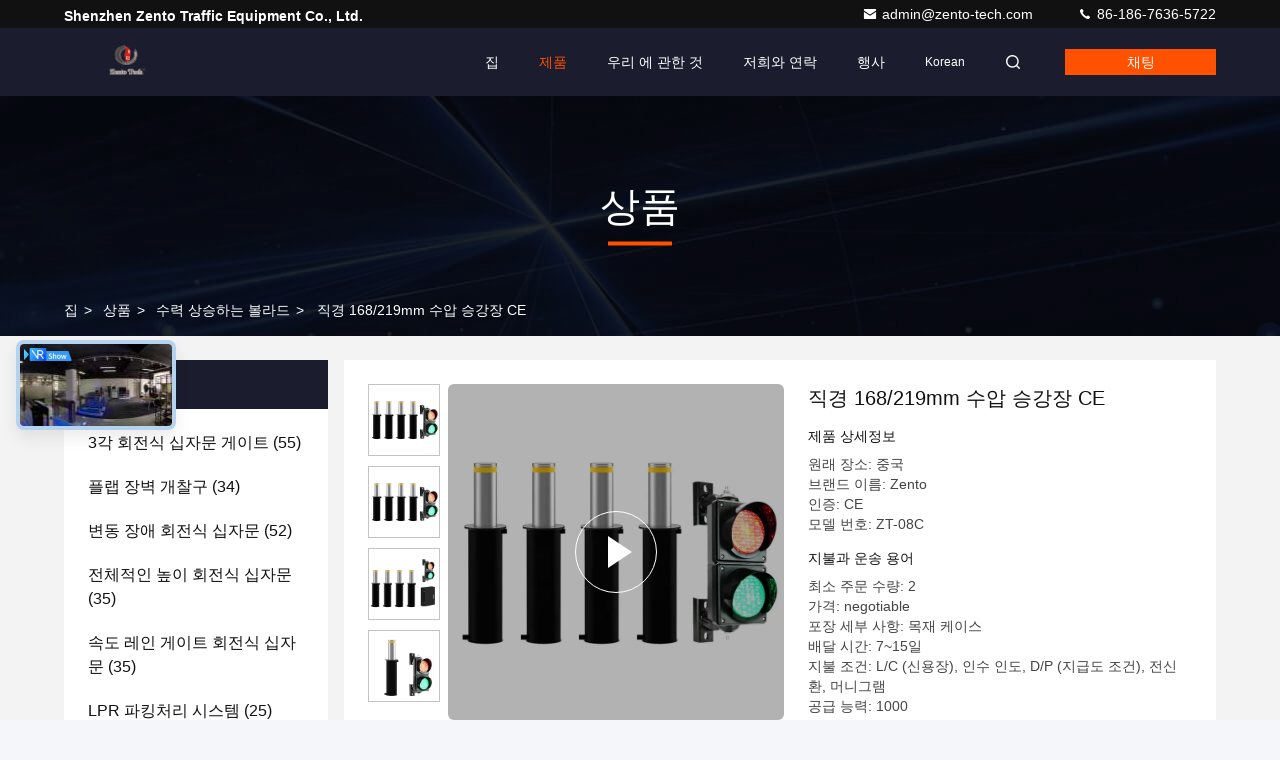

--- FILE ---
content_type: text/html
request_url: https://korean.zento-tech.com/sale-41275164-diameter-168-219mm-hydraulic-lift-columns-ce.html
body_size: 36589
content:

<!DOCTYPE html>
<html lang="ko">
<head>
	<meta charset="utf-8">
	<meta http-equiv="X-UA-Compatible" content="IE=edge">
	<meta name="viewport" content="width=device-width, initial-scale=1.0">
    <title>직경 168/219mm 수압 승강장 CE</title>
        <meta name="keywords" content="수력 상승하는 볼라드, 직경 168/219mm 수압 승강장 CE, 수력 상승하는 볼라드 판매, 수력 상승하는 볼라드 가격" />
            <meta name="description" content="고품질 직경 168/219mm 수압 승강장 CE 중국에서, 중국의 주요 상품 시장 수력 상승하는 볼라드 ,  수력 상승하는 볼라드 공장, 고품질 생산 직경 168/219mm 수압 승강장 CE 상품." />
    				<link rel='preload'
					  href=/photo/zento-tech/sitetpl/style/commonV2.css?ver=1752629006 as='style'><link type='text/css' rel='stylesheet'
					  href=/photo/zento-tech/sitetpl/style/commonV2.css?ver=1752629006 media='all'><!-- Google tag (gtag.js) -->
<script async src="https://www.googletagmanager.com/gtag/js?id=G-4148W6SJ2B"></script>
<script>
  window.dataLayer = window.dataLayer || [];
  function gtag(){dataLayer.push(arguments);}
  gtag('js', new Date());

  gtag('config', 'G-4148W6SJ2B', {cookie_flags: "SameSite=None;Secure"});
gtag('set', {
'cookie_flags': 'SameSite=None;Secure'
});

</script><meta property="og:title" content="직경 168/219mm 수압 승강장 CE" />
<meta property="og:description" content="고품질 직경 168/219mm 수압 승강장 CE 중국에서, 중국의 주요 상품 시장 수력 상승하는 볼라드 ,  수력 상승하는 볼라드 공장, 고품질 생산 직경 168/219mm 수압 승강장 CE 상품." />
<meta property="og:type" content="product" />
<meta property="og:availability" content="instock" />
<meta property="og:site_name" content="Shenzhen Zento Traffic Equipment Co., Ltd." />
<meta property="og:url" content="https://korean.zento-tech.com/sale-41275164-diameter-168-219mm-hydraulic-lift-columns-ce.html" />
<meta property="og:image" content="https://korean.zento-tech.com/photo/ps160990252-diameter_168_219mm_hydraulic_lift_columns_ce.jpg" />
<link rel="canonical" href="https://korean.zento-tech.com/sale-41275164-diameter-168-219mm-hydraulic-lift-columns-ce.html" />
<link rel="stylesheet" type="text/css" href="/js/guidefirstcommon.css" />
<link rel="stylesheet" type="text/css" href="/js/guidecommon_99709.css" />
<style type="text/css">
/*<![CDATA[*/
.consent__cookie {position: fixed;top: 0;left: 0;width: 100%;height: 0%;z-index: 100000;}.consent__cookie_bg {position: fixed;top: 0;left: 0;width: 100%;height: 100%;background: #000;opacity: .6;display: none }.consent__cookie_rel {position: fixed;bottom:0;left: 0;width: 100%;background: #fff;display: -webkit-box;display: -ms-flexbox;display: flex;flex-wrap: wrap;padding: 24px 80px;-webkit-box-sizing: border-box;box-sizing: border-box;-webkit-box-pack: justify;-ms-flex-pack: justify;justify-content: space-between;-webkit-transition: all ease-in-out .3s;transition: all ease-in-out .3s }.consent__close {position: absolute;top: 20px;right: 20px;cursor: pointer }.consent__close svg {fill: #777 }.consent__close:hover svg {fill: #000 }.consent__cookie_box {flex: 1;word-break: break-word;}.consent__warm {color: #777;font-size: 16px;margin-bottom: 12px;line-height: 19px }.consent__title {color: #333;font-size: 20px;font-weight: 600;margin-bottom: 12px;line-height: 23px }.consent__itxt {color: #333;font-size: 14px;margin-bottom: 12px;display: -webkit-box;display: -ms-flexbox;display: flex;-webkit-box-align: center;-ms-flex-align: center;align-items: center }.consent__itxt i {display: -webkit-inline-box;display: -ms-inline-flexbox;display: inline-flex;width: 28px;height: 28px;border-radius: 50%;background: #e0f9e9;margin-right: 8px;-webkit-box-align: center;-ms-flex-align: center;align-items: center;-webkit-box-pack: center;-ms-flex-pack: center;justify-content: center }.consent__itxt svg {fill: #3ca860 }.consent__txt {color: #a6a6a6;font-size: 14px;margin-bottom: 8px;line-height: 17px }.consent__btns {display: -webkit-box;display: -ms-flexbox;display: flex;-webkit-box-orient: vertical;-webkit-box-direction: normal;-ms-flex-direction: column;flex-direction: column;-webkit-box-pack: center;-ms-flex-pack: center;justify-content: center;flex-shrink: 0;}.consent__btn {width: 280px;height: 40px;line-height: 40px;text-align: center;background: #3ca860;color: #fff;border-radius: 4px;margin: 8px 0;-webkit-box-sizing: border-box;box-sizing: border-box;cursor: pointer;font-size:14px}.consent__btn:hover {background: #00823b }.consent__btn.empty {color: #3ca860;border: 1px solid #3ca860;background: #fff }.consent__btn.empty:hover {background: #3ca860;color: #fff }.open .consent__cookie_bg {display: block }.open .consent__cookie_rel {bottom: 0 }@media (max-width: 760px) {.consent__btns {width: 100%;align-items: center;}.consent__cookie_rel {padding: 20px 24px }}.consent__cookie.open {display: block;}.consent__cookie {display: none;}
/*]]>*/
</style>
<style type="text/css">
/*<![CDATA[*/
@media only screen and (max-width:640px){.contact_now_dialog .content-wrap .desc{background-image:url(/images/cta_images/bg_s.png) !important}}.contact_now_dialog .content-wrap .content-wrap_header .cta-close{background-image:url(/images/cta_images/sprite.png) !important}.contact_now_dialog .content-wrap .desc{background-image:url(/images/cta_images/bg_l.png) !important}.contact_now_dialog .content-wrap .cta-btn i{background-image:url(/images/cta_images/sprite.png) !important}.contact_now_dialog .content-wrap .head-tip img{content:url(/images/cta_images/cta_contact_now.png) !important}.cusim{background-image:url(/images/imicon/im.svg) !important}.cuswa{background-image:url(/images/imicon/wa.png) !important}.cusall{background-image:url(/images/imicon/allchat.svg) !important}
/*]]>*/
</style>
<script type="text/javascript" src="/js/guidefirstcommon.js"></script>
<script type="text/javascript">
/*<![CDATA[*/
window.isvideotpl = 1;window.detailurl = '/videos-41275164-diameter-168-219mm-hydraulic-lift-columns-ce.html';
var colorUrl = '';var isShowGuide = 2;var showGuideColor = 0;var im_appid = 10003;var im_msg="Good day, what product are you looking for?";

var cta_cid = 307267;var use_defaulProductInfo = 1;var cta_pid = 41275164;var test_company = 0;var webim_domain = '';var company_type = 0;var cta_equipment = 'pc'; var setcookie = 'setwebimCookie(112013,41275164,0)'; var whatsapplink = "https://wa.me/8618676365722?text=Hi%2C+I%27m+interested+in+%EC%A7%81%EA%B2%BD+168%2F219mm+%EC%88%98%EC%95%95+%EC%8A%B9%EA%B0%95%EC%9E%A5+CE."; function insertMeta(){var str = '<meta name="mobile-web-app-capable" content="yes" /><meta name="viewport" content="width=device-width, initial-scale=1.0" />';document.head.insertAdjacentHTML('beforeend',str);} var element = document.querySelector('a.footer_webim_a[href="/webim/webim_tab.html"]');if (element) {element.parentNode.removeChild(element);}

var colorUrl = '';
var aisearch = 0;
var selfUrl = '';
window.playerReportUrl='/vod/view_count/report';
var query_string = ["Products","Detail"];
var g_tp = '';
var customtplcolor = 99709;
var str_chat = '채팅';
				var str_call_now = '지금 전화해';
var str_chat_now = '지금 얘기해';
var str_contact1 = '최상의 가격을 얻으세요';var str_chat_lang='korean';var str_contact2 = '가격 확인';var str_contact2 = '가장 좋은 가격';var str_contact = '연락하다';
window.predomainsub = "";
/*]]>*/
</script>
</head>
<body>
<img src="/logo.gif" style="display:none" alt="logo"/>
<a style="display: none!important;" title="Shenzhen Zento Traffic Equipment Co., Ltd." class="float-inquiry" href="/contactnow.html" onclick='setinquiryCookie("{\"showproduct\":1,\"pid\":\"41275164\",\"name\":\"\\uc9c1\\uacbd 168\\/219mm \\uc218\\uc555 \\uc2b9\\uac15\\uc7a5 CE\",\"source_url\":\"\\/videos-41275164-diameter-168-219mm-hydraulic-lift-columns-ce.html\",\"picurl\":\"\\/photo\\/pd160990252-diameter_168_219mm_hydraulic_lift_columns_ce.jpg\",\"propertyDetail\":[[\"\\uc885\\ub958\",\"\\uc218\\ub825 \\uc548\\uc804 \\uc9c0\\ub300\\uc758 \\ub098\\ubb34 \\ub9c9\\ub300\\uae30\"],[\"\\uc548\\uc804 \\uc9c0\\ub300\\uc758 \\ub098\\ubb34 \\ub9c9\\ub300\\uae30\\uc758 \\uc9c0\\ub984\",\"\\uc120\\ud0dd\\uc801\\uc778 168\\/219 \\ubc00\\ub9ac\\ubbf8\\ud130\"],[\"\\uc81c\\ud488 \\uc774\\ub984\",\"\\uc790\\ub3d9 \\uad50\\ud1b5 \\ubcfc\\ub77c\\ub4dc\"],[\"\\ub192\\uc774\",\"600 \\ubc00\\ub9ac\\ubbf8\\ud130 \\uc548\\uc804 \\uc9c0\\ub300\\uc758 \\ub098\\ubb34 \\ub9c9\\ub300\\uae30\"]],\"company_name\":null,\"picurl_c\":\"\\/photo\\/pc160990252-diameter_168_219mm_hydraulic_lift_columns_ce.jpg\",\"price\":\"negotiable\",\"username\":\"Gina Li\",\"viewTime\":\"\\ub9c8\\uc9c0\\ub9c9 \\ub85c\\uadf8\\uc778 : 0 \\uc2dc\\uac04 43 minuts \\uc804\",\"subject\":\"\\uc81c\\ubc1c\\uc5d0 \\ub300\\ud55c \\uc790\\uc138\\ud55c \\ub0b4\\uc6a9\\uc744 \\ubcf4\\ub0b4\\uc2ed\\uc2dc\\uc624 \\uc9c1\\uacbd 168\\/219mm \\uc218\\uc555 \\uc2b9\\uac15\\uc7a5 CE\",\"countrycode\":\"\"}");'></a>
<script>
var originProductInfo = '';
var originProductInfo = {"showproduct":1,"pid":"41275164","name":"\uc9c1\uacbd 168\/219mm \uc218\uc555 \uc2b9\uac15\uc7a5 CE","source_url":"\/videos-41275164-diameter-168-219mm-hydraulic-lift-columns-ce.html","picurl":"\/photo\/pd160990252-diameter_168_219mm_hydraulic_lift_columns_ce.jpg","propertyDetail":[["\uc885\ub958","\uc218\ub825 \uc548\uc804 \uc9c0\ub300\uc758 \ub098\ubb34 \ub9c9\ub300\uae30"],["\uc548\uc804 \uc9c0\ub300\uc758 \ub098\ubb34 \ub9c9\ub300\uae30\uc758 \uc9c0\ub984","\uc120\ud0dd\uc801\uc778 168\/219 \ubc00\ub9ac\ubbf8\ud130"],["\uc81c\ud488 \uc774\ub984","\uc790\ub3d9 \uad50\ud1b5 \ubcfc\ub77c\ub4dc"],["\ub192\uc774","600 \ubc00\ub9ac\ubbf8\ud130 \uc548\uc804 \uc9c0\ub300\uc758 \ub098\ubb34 \ub9c9\ub300\uae30"]],"company_name":null,"picurl_c":"\/photo\/pc160990252-diameter_168_219mm_hydraulic_lift_columns_ce.jpg","price":"negotiable","username":"Gina Li","viewTime":"\ub9c8\uc9c0\ub9c9 \ub85c\uadf8\uc778 : 1 \uc2dc\uac04 43 minuts \uc804","subject":"\ubb34\uc5c7\uc5d0 CIF \uac00\uaca9 \uadc0\ud558\uc758 \uc9c1\uacbd 168\/219mm \uc218\uc555 \uc2b9\uac15\uc7a5 CE","countrycode":""};
var save_url = "/contactsave.html";
var update_url = "/updateinquiry.html";
var productInfo = {};
var defaulProductInfo = {};
var myDate = new Date();
var curDate = myDate.getFullYear()+'-'+(parseInt(myDate.getMonth())+1)+'-'+myDate.getDate();
var message = '';
var default_pop = 1;
var leaveMessageDialog = document.getElementsByClassName('leave-message-dialog')[0]; // 获取弹层
var _$$ = function (dom) {
    return document.querySelectorAll(dom);
};
resInfo = originProductInfo;
resInfo['name'] = resInfo['name'] || '';
defaulProductInfo.pid = resInfo['pid'];
defaulProductInfo.productName = resInfo['name'] ?? '';
defaulProductInfo.productInfo = resInfo['propertyDetail'];
defaulProductInfo.productImg = resInfo['picurl_c'];
defaulProductInfo.subject = resInfo['subject'] ?? '';
defaulProductInfo.productImgAlt = resInfo['name'] ?? '';
var inquirypopup_tmp = 1;
var message = '소중한,'+'\r\n'+"나는 관심이있다"+' '+trim(resInfo['name'])+", 유형, 크기, MOQ, 재료 등과 같은 자세한 내용을 보내 주시겠습니까?"+'\r\n'+"감사!"+'\r\n'+"답변 기다 리 겠 습 니 다.";
var message_1 = '소중한,'+'\r\n'+"나는 관심이있다"+' '+trim(resInfo['name'])+", 유형, 크기, MOQ, 재료 등과 같은 자세한 내용을 보내 주시겠습니까?"+'\r\n'+"감사!"+'\r\n'+"답변 기다 리 겠 습 니 다.";
var message_2 = '여보세요,'+'\r\n'+"내가 찾고 있어요"+' '+trim(resInfo['name'])+", 가격, 사양 및 사진을 보내주십시오."+'\r\n'+"귀하의 신속한 응답은 매우 감사하겠습니다."+'\r\n'+"자세한 내용은 저에게 연락 주시기 바랍니다."+'\r\n'+"감사합니다.";
var message_3 = '여보세요,'+'\r\n'+trim(resInfo['name'])+' '+"내 기대를 충족합니다."+'\r\n'+"저에게 제일 가격 및 다른 제품 정보를주십시오."+'\r\n'+"제 메일을 통해 저에게 연락 주시기 바랍니다."+'\r\n'+"감사합니다.";

var message_4 = '소중한,'+'\r\n'+"당신의 FOB 가격은 무엇입니까"+' '+trim(resInfo['name'])+'?'+'\r\n'+"가장 가까운 항구 이름은 무엇입니까?"+'\r\n'+"가능한 한 빨리 답장 해 주시면 추가 정보를 공유하는 것이 좋습니다."+'\r\n'+"문안 인사!";
var message_5 = '안녕,'+'\r\n'+"나는 당신의"+' '+trim(resInfo['name'])+'.'+'\r\n'+"제품 세부 정보를 보내주세요."+'\r\n'+"빠른 답장을 기다리겠습니다."+'\r\n'+"저에게 우편으로 연락 주시기 바랍니다."+'\r\n'+"문안 인사!";

var message_6 = '소중한,'+'\r\n'+"귀하의 정보를 제공해주십시오."+' '+trim(resInfo['name'])+", 유형, 크기, 재질 및 물론 최고의 가격과 같은."+'\r\n'+"빠른 답장을 기다리겠습니다."+'\r\n'+"당신을 감사하십시오!";
var message_7 = '소중한,'+'\r\n'+"당신은 공급할 수 있습니까"+' '+trim(resInfo['name'])+" 우리를 위해?"+'\r\n'+"먼저 가격표와 일부 제품 세부 정보를 원합니다."+'\r\n'+"최대한 빨리 답변을 받고 협력을 기대합니다."+'\r\n'+"대단히 감사합니다.";
var message_8 = '안녕하세요,'+'\r\n'+"내가 찾고 있어요"+' '+trim(resInfo['name'])+", 좀 더 자세한 제품 정보를 알려주세요."+'\r\n'+"답장을 기다리겠습니다."+'\r\n'+"당신을 감사하십시오!";
var message_9 = '여보세요,'+'\r\n'+"너의"+' '+trim(resInfo['name'])+" 내 요구 사항을 아주 잘 충족합니다."+'\r\n'+"가격, 사양 및 유사한 모델을 보내주십시오."+'\r\n'+"저와 자유롭게 채팅하십시오."+'\r\n'+"감사!";
var message_10 = '소중한,'+'\r\n'+"자세한 내용과 인용문에 대해 더 알고 싶습니다."+' '+trim(resInfo['name'])+'.'+'\r\n'+"주저하지 말고 연락주세요."+'\r\n'+"문안 인사!";

var r = getRandom(1,10);

defaulProductInfo.message = eval("message_"+r);
    defaulProductInfo.message = eval("message_"+r);
        var mytAjax = {

    post: function(url, data, fn) {
        var xhr = new XMLHttpRequest();
        xhr.open("POST", url, true);
        xhr.setRequestHeader("Content-Type", "application/x-www-form-urlencoded;charset=UTF-8");
        xhr.setRequestHeader("X-Requested-With", "XMLHttpRequest");
        xhr.setRequestHeader('Content-Type','text/plain;charset=UTF-8');
        xhr.onreadystatechange = function() {
            if(xhr.readyState == 4 && (xhr.status == 200 || xhr.status == 304)) {
                fn.call(this, xhr.responseText);
            }
        };
        xhr.send(data);
    },

    postform: function(url, data, fn) {
        var xhr = new XMLHttpRequest();
        xhr.open("POST", url, true);
        xhr.setRequestHeader("X-Requested-With", "XMLHttpRequest");
        xhr.onreadystatechange = function() {
            if(xhr.readyState == 4 && (xhr.status == 200 || xhr.status == 304)) {
                fn.call(this, xhr.responseText);
            }
        };
        xhr.send(data);
    }
};
/*window.onload = function(){
    leaveMessageDialog = document.getElementsByClassName('leave-message-dialog')[0];
    if (window.localStorage.recordDialogStatus=='undefined' || (window.localStorage.recordDialogStatus!='undefined' && window.localStorage.recordDialogStatus != curDate)) {
        setTimeout(function(){
            if(parseInt(inquirypopup_tmp%10) == 1){
                creatDialog(defaulProductInfo, 1);
            }
        }, 6000);
    }
};*/
function trim(str)
{
    str = str.replace(/(^\s*)/g,"");
    return str.replace(/(\s*$)/g,"");
};
function getRandom(m,n){
    var num = Math.floor(Math.random()*(m - n) + n);
    return num;
};
function strBtn(param) {

    var starattextarea = document.getElementById("textareamessage").value.length;
    var email = document.getElementById("startEmail").value;

    var default_tip = document.querySelectorAll(".watermark_container").length;
    if (20 < starattextarea && starattextarea < 3000) {
        if(default_tip>0){
            document.getElementById("textareamessage1").parentNode.parentNode.nextElementSibling.style.display = "none";
        }else{
            document.getElementById("textareamessage1").parentNode.nextElementSibling.style.display = "none";
        }

    } else {
        if(default_tip>0){
            document.getElementById("textareamessage1").parentNode.parentNode.nextElementSibling.style.display = "block";
        }else{
            document.getElementById("textareamessage1").parentNode.nextElementSibling.style.display = "block";
        }

        return;
    }

    // var re = /^([a-zA-Z0-9_-])+@([a-zA-Z0-9_-])+\.([a-zA-Z0-9_-])+/i;/*邮箱不区分大小写*/
    var re = /^[a-zA-Z0-9][\w-]*(\.?[\w-]+)*@[a-zA-Z0-9-]+(\.[a-zA-Z0-9]+)+$/i;
    if (!re.test(email)) {
        document.getElementById("startEmail").nextElementSibling.style.display = "block";
        return;
    } else {
        document.getElementById("startEmail").nextElementSibling.style.display = "none";
    }

    var subject = document.getElementById("pop_subject").value;
    var pid = document.getElementById("pop_pid").value;
    var message = document.getElementById("textareamessage").value;
    var sender_email = document.getElementById("startEmail").value;
    var tel = '';
    if (document.getElementById("tel0") != undefined && document.getElementById("tel0") != '')
        tel = document.getElementById("tel0").value;
    var form_serialize = '&tel='+tel;

    form_serialize = form_serialize.replace(/\+/g, "%2B");
    mytAjax.post(save_url,"pid="+pid+"&subject="+subject+"&email="+sender_email+"&message="+(message)+form_serialize,function(res){
        var mes = JSON.parse(res);
        if(mes.status == 200){
            var iid = mes.iid;
            document.getElementById("pop_iid").value = iid;
            document.getElementById("pop_uuid").value = mes.uuid;

            if(typeof gtag_report_conversion === "function"){
                gtag_report_conversion();//执行统计js代码
            }
            if(typeof fbq === "function"){
                fbq('track','Purchase');//执行统计js代码
            }
        }
    });
    for (var index = 0; index < document.querySelectorAll(".dialog-content-pql").length; index++) {
        document.querySelectorAll(".dialog-content-pql")[index].style.display = "none";
    };
    $('#idphonepql').val(tel);
    document.getElementById("dialog-content-pql-id").style.display = "block";
    ;
};
function twoBtnOk(param) {

    var selectgender = document.getElementById("Mr").innerHTML;
    var iid = document.getElementById("pop_iid").value;
    var sendername = document.getElementById("idnamepql").value;
    var senderphone = document.getElementById("idphonepql").value;
    var sendercname = document.getElementById("idcompanypql").value;
    var uuid = document.getElementById("pop_uuid").value;
    var gender = 2;
    if(selectgender == 'Mr.') gender = 0;
    if(selectgender == 'Mrs.') gender = 1;
    var pid = document.getElementById("pop_pid").value;
    var form_serialize = '';

        form_serialize = form_serialize.replace(/\+/g, "%2B");

    mytAjax.post(update_url,"iid="+iid+"&gender="+gender+"&uuid="+uuid+"&name="+(sendername)+"&tel="+(senderphone)+"&company="+(sendercname)+form_serialize,function(res){});

    for (var index = 0; index < document.querySelectorAll(".dialog-content-pql").length; index++) {
        document.querySelectorAll(".dialog-content-pql")[index].style.display = "none";
    };
    document.getElementById("dialog-content-pql-ok").style.display = "block";

};
function toCheckMust(name) {
    $('#'+name+'error').hide();
}
function handClidk(param) {
    var starattextarea = document.getElementById("textareamessage1").value.length;
    var email = document.getElementById("startEmail1").value;
    var default_tip = document.querySelectorAll(".watermark_container").length;
    if (20 < starattextarea && starattextarea < 3000) {
        if(default_tip>0){
            document.getElementById("textareamessage1").parentNode.parentNode.nextElementSibling.style.display = "none";
        }else{
            document.getElementById("textareamessage1").parentNode.nextElementSibling.style.display = "none";
        }

    } else {
        if(default_tip>0){
            document.getElementById("textareamessage1").parentNode.parentNode.nextElementSibling.style.display = "block";
        }else{
            document.getElementById("textareamessage1").parentNode.nextElementSibling.style.display = "block";
        }

        return;
    }

    // var re = /^([a-zA-Z0-9_-])+@([a-zA-Z0-9_-])+\.([a-zA-Z0-9_-])+/i;
    var re = /^[a-zA-Z0-9][\w-]*(\.?[\w-]+)*@[a-zA-Z0-9-]+(\.[a-zA-Z0-9]+)+$/i;
    if (!re.test(email)) {
        document.getElementById("startEmail1").nextElementSibling.style.display = "block";
        return;
    } else {
        document.getElementById("startEmail1").nextElementSibling.style.display = "none";
    }

    var subject = document.getElementById("pop_subject").value;
    var pid = document.getElementById("pop_pid").value;
    var message = document.getElementById("textareamessage1").value;
    var sender_email = document.getElementById("startEmail1").value;
    var form_serialize = tel = '';
    if (document.getElementById("tel1") != undefined && document.getElementById("tel1") != '')
        tel = document.getElementById("tel1").value;
        mytAjax.post(save_url,"email="+sender_email+"&tel="+tel+"&pid="+pid+"&message="+message+"&subject="+subject+form_serialize,function(res){

        var mes = JSON.parse(res);
        if(mes.status == 200){
            var iid = mes.iid;
            document.getElementById("pop_iid").value = iid;
            document.getElementById("pop_uuid").value = mes.uuid;
            if(typeof gtag_report_conversion === "function"){
                gtag_report_conversion();//执行统计js代码
            }
        }

    });
    for (var index = 0; index < document.querySelectorAll(".dialog-content-pql").length; index++) {
        document.querySelectorAll(".dialog-content-pql")[index].style.display = "none";
    };
    $('#idphonepql').val(tel);
    document.getElementById("dialog-content-pql-id").style.display = "block";

};
window.addEventListener('load', function () {
    $('.checkbox-wrap label').each(function(){
        if($(this).find('input').prop('checked')){
            $(this).addClass('on')
        }else {
            $(this).removeClass('on')
        }
    })
    $(document).on('click', '.checkbox-wrap label' , function(ev){
        if (ev.target.tagName.toUpperCase() != 'INPUT') {
            $(this).toggleClass('on')
        }
    })
})

function hand_video(pdata) {
    data = JSON.parse(pdata);
    productInfo.productName = data.productName;
    productInfo.productInfo = data.productInfo;
    productInfo.productImg = data.productImg;
    productInfo.subject = data.subject;

    var message = '소중한,'+'\r\n'+"나는 관심이있다"+' '+trim(data.productName)+", 유형, 크기, 수량, 재료 등과 같은 자세한 내용을 보내 주시겠습니까?"+'\r\n'+"감사!"+'\r\n'+"답변 기다 리 겠 습 니 다.";

    var message = '소중한,'+'\r\n'+"나는 관심이있다"+' '+trim(data.productName)+", 유형, 크기, MOQ, 재료 등과 같은 자세한 내용을 보내 주시겠습니까?"+'\r\n'+"감사!"+'\r\n'+"답변 기다 리 겠 습 니 다.";
    var message_1 = '소중한,'+'\r\n'+"나는 관심이있다"+' '+trim(data.productName)+", 유형, 크기, MOQ, 재료 등과 같은 자세한 내용을 보내 주시겠습니까?"+'\r\n'+"감사!"+'\r\n'+"답변 기다 리 겠 습 니 다.";
    var message_2 = '여보세요,'+'\r\n'+"내가 찾고 있어요"+' '+trim(data.productName)+", 가격, 사양 및 사진을 보내주십시오."+'\r\n'+"귀하의 신속한 응답은 매우 감사하겠습니다."+'\r\n'+"자세한 내용은 저에게 연락 주시기 바랍니다."+'\r\n'+"감사합니다.";
    var message_3 = '여보세요,'+'\r\n'+trim(data.productName)+' '+"내 기대를 충족합니다."+'\r\n'+"저에게 제일 가격 및 다른 제품 정보를주십시오."+'\r\n'+"제 메일을 통해 저에게 연락 주시기 바랍니다."+'\r\n'+"감사합니다.";

    var message_4 = '소중한,'+'\r\n'+"당신의 FOB 가격은 무엇입니까"+' '+trim(data.productName)+'?'+'\r\n'+"가장 가까운 항구 이름은 무엇입니까?"+'\r\n'+"가능한 한 빨리 답장 해 주시면 추가 정보를 공유하는 것이 좋습니다."+'\r\n'+"문안 인사!";
    var message_5 = '안녕,'+'\r\n'+"나는 당신의"+' '+trim(data.productName)+'.'+'\r\n'+"제품 세부 정보를 보내주세요."+'\r\n'+"빠른 답장을 기다리겠습니다."+'\r\n'+"저에게 우편으로 연락 주시기 바랍니다."+'\r\n'+"문안 인사!";

    var message_6 = '소중한,'+'\r\n'+"귀하의 정보를 제공해주십시오."+' '+trim(data.productName)+", 유형, 크기, 재질 및 물론 최고의 가격과 같은."+'\r\n'+"빠른 답장을 기다리겠습니다."+'\r\n'+"당신을 감사하십시오!";
    var message_7 = '소중한,'+'\r\n'+"당신은 공급할 수 있습니까"+' '+trim(data.productName)+" 우리를 위해?"+'\r\n'+"먼저 가격표와 일부 제품 세부 정보를 원합니다."+'\r\n'+"최대한 빨리 답변을 받고 협력을 기대합니다."+'\r\n'+"대단히 감사합니다.";
    var message_8 = '안녕하세요,'+'\r\n'+"내가 찾고 있어요"+' '+trim(data.productName)+", 좀 더 자세한 제품 정보를 알려주세요."+'\r\n'+"답장을 기다리겠습니다."+'\r\n'+"당신을 감사하십시오!";
    var message_9 = '여보세요,'+'\r\n'+"너의"+' '+trim(data.productName)+" 내 요구 사항을 아주 잘 충족합니다."+'\r\n'+"가격, 사양 및 유사한 모델을 보내주십시오."+'\r\n'+"저와 자유롭게 채팅하십시오."+'\r\n'+"감사!";
    var message_10 = '소중한,'+'\r\n'+"자세한 내용과 인용문에 대해 더 알고 싶습니다."+' '+trim(data.productName)+'.'+'\r\n'+"주저하지 말고 연락주세요."+'\r\n'+"문안 인사!";

    var r = getRandom(1,10);

    productInfo.message = eval("message_"+r);
            if(parseInt(inquirypopup_tmp/10) == 1){
        productInfo.message = "";
    }
    productInfo.pid = data.pid;
    creatDialog(productInfo, 2);
};

function handDialog(pdata) {
    data = JSON.parse(pdata);
    productInfo.productName = data.productName;
    productInfo.productInfo = data.productInfo;
    productInfo.productImg = data.productImg;
    productInfo.subject = data.subject;

    var message = '소중한,'+'\r\n'+"나는 관심이있다"+' '+trim(data.productName)+", 유형, 크기, 수량, 재료 등과 같은 자세한 내용을 보내 주시겠습니까?"+'\r\n'+"감사!"+'\r\n'+"답변 기다 리 겠 습 니 다.";

    var message = '소중한,'+'\r\n'+"나는 관심이있다"+' '+trim(data.productName)+", 유형, 크기, MOQ, 재료 등과 같은 자세한 내용을 보내 주시겠습니까?"+'\r\n'+"감사!"+'\r\n'+"답변 기다 리 겠 습 니 다.";
    var message_1 = '소중한,'+'\r\n'+"나는 관심이있다"+' '+trim(data.productName)+", 유형, 크기, MOQ, 재료 등과 같은 자세한 내용을 보내 주시겠습니까?"+'\r\n'+"감사!"+'\r\n'+"답변 기다 리 겠 습 니 다.";
    var message_2 = '여보세요,'+'\r\n'+"내가 찾고 있어요"+' '+trim(data.productName)+", 가격, 사양 및 사진을 보내주십시오."+'\r\n'+"귀하의 신속한 응답은 매우 감사하겠습니다."+'\r\n'+"자세한 내용은 저에게 연락 주시기 바랍니다."+'\r\n'+"감사합니다.";
    var message_3 = '여보세요,'+'\r\n'+trim(data.productName)+' '+"내 기대를 충족합니다."+'\r\n'+"저에게 제일 가격 및 다른 제품 정보를주십시오."+'\r\n'+"제 메일을 통해 저에게 연락 주시기 바랍니다."+'\r\n'+"감사합니다.";

    var message_4 = '소중한,'+'\r\n'+"당신의 FOB 가격은 무엇입니까"+' '+trim(data.productName)+'?'+'\r\n'+"가장 가까운 항구 이름은 무엇입니까?"+'\r\n'+"가능한 한 빨리 답장 해 주시면 추가 정보를 공유하는 것이 좋습니다."+'\r\n'+"문안 인사!";
    var message_5 = '안녕,'+'\r\n'+"나는 당신의"+' '+trim(data.productName)+'.'+'\r\n'+"제품 세부 정보를 보내주세요."+'\r\n'+"빠른 답장을 기다리겠습니다."+'\r\n'+"저에게 우편으로 연락 주시기 바랍니다."+'\r\n'+"문안 인사!";

    var message_6 = '소중한,'+'\r\n'+"귀하의 정보를 제공해주십시오."+' '+trim(data.productName)+", 유형, 크기, 재질 및 물론 최고의 가격과 같은."+'\r\n'+"빠른 답장을 기다리겠습니다."+'\r\n'+"당신을 감사하십시오!";
    var message_7 = '소중한,'+'\r\n'+"당신은 공급할 수 있습니까"+' '+trim(data.productName)+" 우리를 위해?"+'\r\n'+"먼저 가격표와 일부 제품 세부 정보를 원합니다."+'\r\n'+"최대한 빨리 답변을 받고 협력을 기대합니다."+'\r\n'+"대단히 감사합니다.";
    var message_8 = '안녕하세요,'+'\r\n'+"내가 찾고 있어요"+' '+trim(data.productName)+", 좀 더 자세한 제품 정보를 알려주세요."+'\r\n'+"답장을 기다리겠습니다."+'\r\n'+"당신을 감사하십시오!";
    var message_9 = '여보세요,'+'\r\n'+"너의"+' '+trim(data.productName)+" 내 요구 사항을 아주 잘 충족합니다."+'\r\n'+"가격, 사양 및 유사한 모델을 보내주십시오."+'\r\n'+"저와 자유롭게 채팅하십시오."+'\r\n'+"감사!";
    var message_10 = '소중한,'+'\r\n'+"자세한 내용과 인용문에 대해 더 알고 싶습니다."+' '+trim(data.productName)+'.'+'\r\n'+"주저하지 말고 연락주세요."+'\r\n'+"문안 인사!";

    var r = getRandom(1,10);
    productInfo.message = eval("message_"+r);
            if(parseInt(inquirypopup_tmp/10) == 1){
        productInfo.message = "";
    }
    productInfo.pid = data.pid;
    creatDialog(productInfo, 2);
};

function closepql(param) {

    leaveMessageDialog.style.display = 'none';
};

function closepql2(param) {

    for (var index = 0; index < document.querySelectorAll(".dialog-content-pql").length; index++) {
        document.querySelectorAll(".dialog-content-pql")[index].style.display = "none";
    };
    document.getElementById("dialog-content-pql-ok").style.display = "block";
};

function decodeHtmlEntities(str) {
    var tempElement = document.createElement('div');
    tempElement.innerHTML = str;
    return tempElement.textContent || tempElement.innerText || '';
}

function initProduct(productInfo,type){

    productInfo.productName = decodeHtmlEntities(productInfo.productName);
    productInfo.message = decodeHtmlEntities(productInfo.message);

    leaveMessageDialog = document.getElementsByClassName('leave-message-dialog')[0];
    leaveMessageDialog.style.display = "block";
    if(type == 3){
        var popinquiryemail = document.getElementById("popinquiryemail").value;
        _$$("#startEmail1")[0].value = popinquiryemail;
    }else{
        _$$("#startEmail1")[0].value = "";
    }
    _$$("#startEmail")[0].value = "";
    _$$("#idnamepql")[0].value = "";
    _$$("#idphonepql")[0].value = "";
    _$$("#idcompanypql")[0].value = "";

    _$$("#pop_pid")[0].value = productInfo.pid;
    _$$("#pop_subject")[0].value = productInfo.subject;
    
    if(parseInt(inquirypopup_tmp/10) == 1){
        productInfo.message = "";
    }

    _$$("#textareamessage1")[0].value = productInfo.message;
    _$$("#textareamessage")[0].value = productInfo.message;

    _$$("#dialog-content-pql-id .titlep")[0].innerHTML = productInfo.productName;
    _$$("#dialog-content-pql-id img")[0].setAttribute("src", productInfo.productImg);
    _$$("#dialog-content-pql-id img")[0].setAttribute("alt", productInfo.productImgAlt);

    _$$("#dialog-content-pql-id-hand img")[0].setAttribute("src", productInfo.productImg);
    _$$("#dialog-content-pql-id-hand img")[0].setAttribute("alt", productInfo.productImgAlt);
    _$$("#dialog-content-pql-id-hand .titlep")[0].innerHTML = productInfo.productName;

    if (productInfo.productInfo.length > 0) {
        var ul2, ul;
        ul = document.createElement("ul");
        for (var index = 0; index < productInfo.productInfo.length; index++) {
            var el = productInfo.productInfo[index];
            var li = document.createElement("li");
            var span1 = document.createElement("span");
            span1.innerHTML = el[0] + ":";
            var span2 = document.createElement("span");
            span2.innerHTML = el[1];
            li.appendChild(span1);
            li.appendChild(span2);
            ul.appendChild(li);

        }
        ul2 = ul.cloneNode(true);
        if (type === 1) {
            _$$("#dialog-content-pql-id .left")[0].replaceChild(ul, _$$("#dialog-content-pql-id .left ul")[0]);
        } else {
            _$$("#dialog-content-pql-id-hand .left")[0].replaceChild(ul2, _$$("#dialog-content-pql-id-hand .left ul")[0]);
            _$$("#dialog-content-pql-id .left")[0].replaceChild(ul, _$$("#dialog-content-pql-id .left ul")[0]);
        }
    };
    for (var index = 0; index < _$$("#dialog-content-pql-id .right ul li").length; index++) {
        _$$("#dialog-content-pql-id .right ul li")[index].addEventListener("click", function (params) {
            _$$("#dialog-content-pql-id .right #Mr")[0].innerHTML = this.innerHTML
        }, false)

    };

};
function closeInquiryCreateDialog() {
    document.getElementById("xuanpan_dialog_box_pql").style.display = "none";
};
function showInquiryCreateDialog() {
    document.getElementById("xuanpan_dialog_box_pql").style.display = "block";
};
function submitPopInquiry(){
    var message = document.getElementById("inquiry_message").value;
    var email = document.getElementById("inquiry_email").value;
    var subject = defaulProductInfo.subject;
    var pid = defaulProductInfo.pid;
    if (email === undefined) {
        showInquiryCreateDialog();
        document.getElementById("inquiry_email").style.border = "1px solid red";
        return false;
    };
    if (message === undefined) {
        showInquiryCreateDialog();
        document.getElementById("inquiry_message").style.border = "1px solid red";
        return false;
    };
    if (email.search(/^\w+((-\w+)|(\.\w+))*\@[A-Za-z0-9]+((\.|-)[A-Za-z0-9]+)*\.[A-Za-z0-9]+$/) == -1) {
        document.getElementById("inquiry_email").style.border= "1px solid red";
        showInquiryCreateDialog();
        return false;
    } else {
        document.getElementById("inquiry_email").style.border= "";
    };
    if (message.length < 20 || message.length >3000) {
        showInquiryCreateDialog();
        document.getElementById("inquiry_message").style.border = "1px solid red";
        return false;
    } else {
        document.getElementById("inquiry_message").style.border = "";
    };
    var tel = '';
    if (document.getElementById("tel") != undefined && document.getElementById("tel") != '')
        tel = document.getElementById("tel").value;

    mytAjax.post(save_url,"pid="+pid+"&subject="+subject+"&email="+email+"&message="+(message)+'&tel='+tel,function(res){
        var mes = JSON.parse(res);
        if(mes.status == 200){
            var iid = mes.iid;
            document.getElementById("pop_iid").value = iid;
            document.getElementById("pop_uuid").value = mes.uuid;

        }
    });
    initProduct(defaulProductInfo);
    for (var index = 0; index < document.querySelectorAll(".dialog-content-pql").length; index++) {
        document.querySelectorAll(".dialog-content-pql")[index].style.display = "none";
    };
    $('#idphonepql').val(tel);
    document.getElementById("dialog-content-pql-id").style.display = "block";

};

//带附件上传
function submitPopInquiryfile(email_id,message_id,check_sort,name_id,phone_id,company_id,attachments){

    if(typeof(check_sort) == 'undefined'){
        check_sort = 0;
    }
    var message = document.getElementById(message_id).value;
    var email = document.getElementById(email_id).value;
    var attachments = document.getElementById(attachments).value;
    if(typeof(name_id) !== 'undefined' && name_id != ""){
        var name  = document.getElementById(name_id).value;
    }
    if(typeof(phone_id) !== 'undefined' && phone_id != ""){
        var phone = document.getElementById(phone_id).value;
    }
    if(typeof(company_id) !== 'undefined' && company_id != ""){
        var company = document.getElementById(company_id).value;
    }
    var subject = defaulProductInfo.subject;
    var pid = defaulProductInfo.pid;

    if(check_sort == 0){
        if (email === undefined) {
            showInquiryCreateDialog();
            document.getElementById(email_id).style.border = "1px solid red";
            return false;
        };
        if (message === undefined) {
            showInquiryCreateDialog();
            document.getElementById(message_id).style.border = "1px solid red";
            return false;
        };

        if (email.search(/^\w+((-\w+)|(\.\w+))*\@[A-Za-z0-9]+((\.|-)[A-Za-z0-9]+)*\.[A-Za-z0-9]+$/) == -1) {
            document.getElementById(email_id).style.border= "1px solid red";
            showInquiryCreateDialog();
            return false;
        } else {
            document.getElementById(email_id).style.border= "";
        };
        if (message.length < 20 || message.length >3000) {
            showInquiryCreateDialog();
            document.getElementById(message_id).style.border = "1px solid red";
            return false;
        } else {
            document.getElementById(message_id).style.border = "";
        };
    }else{

        if (message === undefined) {
            showInquiryCreateDialog();
            document.getElementById(message_id).style.border = "1px solid red";
            return false;
        };

        if (email === undefined) {
            showInquiryCreateDialog();
            document.getElementById(email_id).style.border = "1px solid red";
            return false;
        };

        if (message.length < 20 || message.length >3000) {
            showInquiryCreateDialog();
            document.getElementById(message_id).style.border = "1px solid red";
            return false;
        } else {
            document.getElementById(message_id).style.border = "";
        };

        if (email.search(/^\w+((-\w+)|(\.\w+))*\@[A-Za-z0-9]+((\.|-)[A-Za-z0-9]+)*\.[A-Za-z0-9]+$/) == -1) {
            document.getElementById(email_id).style.border= "1px solid red";
            showInquiryCreateDialog();
            return false;
        } else {
            document.getElementById(email_id).style.border= "";
        };

    };

    mytAjax.post(save_url,"pid="+pid+"&subject="+subject+"&email="+email+"&message="+message+"&company="+company+"&attachments="+attachments,function(res){
        var mes = JSON.parse(res);
        if(mes.status == 200){
            var iid = mes.iid;
            document.getElementById("pop_iid").value = iid;
            document.getElementById("pop_uuid").value = mes.uuid;

            if(typeof gtag_report_conversion === "function"){
                gtag_report_conversion();//执行统计js代码
            }
            if(typeof fbq === "function"){
                fbq('track','Purchase');//执行统计js代码
            }
        }
    });
    initProduct(defaulProductInfo);

    if(name !== undefined && name != ""){
        _$$("#idnamepql")[0].value = name;
    }

    if(phone !== undefined && phone != ""){
        _$$("#idphonepql")[0].value = phone;
    }

    if(company !== undefined && company != ""){
        _$$("#idcompanypql")[0].value = company;
    }

    for (var index = 0; index < document.querySelectorAll(".dialog-content-pql").length; index++) {
        document.querySelectorAll(".dialog-content-pql")[index].style.display = "none";
    };
    document.getElementById("dialog-content-pql-id").style.display = "block";

};
function submitPopInquiryByParam(email_id,message_id,check_sort,name_id,phone_id,company_id){

    if(typeof(check_sort) == 'undefined'){
        check_sort = 0;
    }

    var senderphone = '';
    var message = document.getElementById(message_id).value;
    var email = document.getElementById(email_id).value;
    if(typeof(name_id) !== 'undefined' && name_id != ""){
        var name  = document.getElementById(name_id).value;
    }
    if(typeof(phone_id) !== 'undefined' && phone_id != ""){
        var phone = document.getElementById(phone_id).value;
        senderphone = phone;
    }
    if(typeof(company_id) !== 'undefined' && company_id != ""){
        var company = document.getElementById(company_id).value;
    }
    var subject = defaulProductInfo.subject;
    var pid = defaulProductInfo.pid;

    if(check_sort == 0){
        if (email === undefined) {
            showInquiryCreateDialog();
            document.getElementById(email_id).style.border = "1px solid red";
            return false;
        };
        if (message === undefined) {
            showInquiryCreateDialog();
            document.getElementById(message_id).style.border = "1px solid red";
            return false;
        };

        if (email.search(/^\w+((-\w+)|(\.\w+))*\@[A-Za-z0-9]+((\.|-)[A-Za-z0-9]+)*\.[A-Za-z0-9]+$/) == -1) {
            document.getElementById(email_id).style.border= "1px solid red";
            showInquiryCreateDialog();
            return false;
        } else {
            document.getElementById(email_id).style.border= "";
        };
        if (message.length < 20 || message.length >3000) {
            showInquiryCreateDialog();
            document.getElementById(message_id).style.border = "1px solid red";
            return false;
        } else {
            document.getElementById(message_id).style.border = "";
        };
    }else{

        if (message === undefined) {
            showInquiryCreateDialog();
            document.getElementById(message_id).style.border = "1px solid red";
            return false;
        };

        if (email === undefined) {
            showInquiryCreateDialog();
            document.getElementById(email_id).style.border = "1px solid red";
            return false;
        };

        if (message.length < 20 || message.length >3000) {
            showInquiryCreateDialog();
            document.getElementById(message_id).style.border = "1px solid red";
            return false;
        } else {
            document.getElementById(message_id).style.border = "";
        };

        if (email.search(/^\w+((-\w+)|(\.\w+))*\@[A-Za-z0-9]+((\.|-)[A-Za-z0-9]+)*\.[A-Za-z0-9]+$/) == -1) {
            document.getElementById(email_id).style.border= "1px solid red";
            showInquiryCreateDialog();
            return false;
        } else {
            document.getElementById(email_id).style.border= "";
        };

    };

    var productsku = "";
    if($("#product_sku").length > 0){
        productsku = $("#product_sku").html();
    }

    mytAjax.post(save_url,"tel="+senderphone+"&pid="+pid+"&subject="+subject+"&email="+email+"&message="+message+"&messagesku="+encodeURI(productsku),function(res){
        var mes = JSON.parse(res);
        if(mes.status == 200){
            var iid = mes.iid;
            document.getElementById("pop_iid").value = iid;
            document.getElementById("pop_uuid").value = mes.uuid;

            if(typeof gtag_report_conversion === "function"){
                gtag_report_conversion();//执行统计js代码
            }
            if(typeof fbq === "function"){
                fbq('track','Purchase');//执行统计js代码
            }
        }
    });
    initProduct(defaulProductInfo);

    if(name !== undefined && name != ""){
        _$$("#idnamepql")[0].value = name;
    }

    if(phone !== undefined && phone != ""){
        _$$("#idphonepql")[0].value = phone;
    }

    if(company !== undefined && company != ""){
        _$$("#idcompanypql")[0].value = company;
    }

    for (var index = 0; index < document.querySelectorAll(".dialog-content-pql").length; index++) {
        document.querySelectorAll(".dialog-content-pql")[index].style.display = "none";

    };
    document.getElementById("dialog-content-pql-id").style.display = "block";

};

function creat_videoDialog(productInfo, type) {

    if(type == 1){
        if(default_pop != 1){
            return false;
        }
        window.localStorage.recordDialogStatus = curDate;
    }else{
        default_pop = 0;
    }
    initProduct(productInfo, type);
    if (type === 1) {
        // 自动弹出
        for (var index = 0; index < document.querySelectorAll(".dialog-content-pql").length; index++) {

            document.querySelectorAll(".dialog-content-pql")[index].style.display = "none";
        };
        document.getElementById("dialog-content-pql").style.display = "block";
    } else {
        // 手动弹出
        for (var index = 0; index < document.querySelectorAll(".dialog-content-pql").length; index++) {
            document.querySelectorAll(".dialog-content-pql")[index].style.display = "none";
        };
        document.getElementById("dialog-content-pql-id-hand").style.display = "block";
    }
}

function creatDialog(productInfo, type) {

    if(type == 1){
        if(default_pop != 1){
            return false;
        }
        window.localStorage.recordDialogStatus = curDate;
    }else{
        default_pop = 0;
    }
    initProduct(productInfo, type);
    if (type === 1) {
        // 自动弹出
        for (var index = 0; index < document.querySelectorAll(".dialog-content-pql").length; index++) {

            document.querySelectorAll(".dialog-content-pql")[index].style.display = "none";
        };
        document.getElementById("dialog-content-pql").style.display = "block";
    } else {
        // 手动弹出
        for (var index = 0; index < document.querySelectorAll(".dialog-content-pql").length; index++) {
            document.querySelectorAll(".dialog-content-pql")[index].style.display = "none";
        };
        document.getElementById("dialog-content-pql-id-hand").style.display = "block";
    }
}

//带邮箱信息打开询盘框 emailtype=1表示带入邮箱
function openDialog(emailtype){
    var type = 2;//不带入邮箱，手动弹出
    if(emailtype == 1){
        var popinquiryemail = document.getElementById("popinquiryemail").value;
        // var re = /^([a-zA-Z0-9_-])+@([a-zA-Z0-9_-])+\.([a-zA-Z0-9_-])+/i;
        var re = /^[a-zA-Z0-9][\w-]*(\.?[\w-]+)*@[a-zA-Z0-9-]+(\.[a-zA-Z0-9]+)+$/i;
        if (!re.test(popinquiryemail)) {
            //前端提示样式;
            showInquiryCreateDialog();
            document.getElementById("popinquiryemail").style.border = "1px solid red";
            return false;
        } else {
            //前端提示样式;
        }
        var type = 3;
    }
    creatDialog(defaulProductInfo,type);
}

//上传附件
function inquiryUploadFile(){
    var fileObj = document.querySelector("#fileId").files[0];
    //构建表单数据
    var formData = new FormData();
    var filesize = fileObj.size;
    if(filesize > 10485760 || filesize == 0) {
        document.getElementById("filetips").style.display = "block";
        return false;
    }else {
        document.getElementById("filetips").style.display = "none";
    }
    formData.append('popinquiryfile', fileObj);
    document.getElementById("quotefileform").reset();
    var save_url = "/inquiryuploadfile.html";
    mytAjax.postform(save_url,formData,function(res){
        var mes = JSON.parse(res);
        if(mes.status == 200){
            document.getElementById("uploader-file-info").innerHTML = document.getElementById("uploader-file-info").innerHTML + "<span class=op>"+mes.attfile.name+"<a class=delatt id=att"+mes.attfile.id+" onclick=delatt("+mes.attfile.id+");>Delete</a></span>";
            var nowattachs = document.getElementById("attachments").value;
            if( nowattachs !== ""){
                var attachs = JSON.parse(nowattachs);
                attachs[mes.attfile.id] = mes.attfile;
            }else{
                var attachs = {};
                attachs[mes.attfile.id] = mes.attfile;
            }
            document.getElementById("attachments").value = JSON.stringify(attachs);
        }
    });
}
//附件删除
function delatt(attid)
{
    var nowattachs = document.getElementById("attachments").value;
    if( nowattachs !== ""){
        var attachs = JSON.parse(nowattachs);
        if(attachs[attid] == ""){
            return false;
        }
        var formData = new FormData();
        var delfile = attachs[attid]['filename'];
        var save_url = "/inquirydelfile.html";
        if(delfile != "") {
            formData.append('delfile', delfile);
            mytAjax.postform(save_url, formData, function (res) {
                if(res !== "") {
                    var mes = JSON.parse(res);
                    if (mes.status == 200) {
                        delete attachs[attid];
                        document.getElementById("attachments").value = JSON.stringify(attachs);
                        var s = document.getElementById("att"+attid);
                        s.parentNode.remove();
                    }
                }
            });
        }
    }else{
        return false;
    }
}

</script>
<div class="leave-message-dialog" style="display: none">
<style>
    .leave-message-dialog .close:before, .leave-message-dialog .close:after{
        content:initial;
    }
</style>
<div class="dialog-content-pql" id="dialog-content-pql" style="display: none">
    <span class="close" onclick="closepql()"><img src="/images/close.png" alt="close"></span>
    <div class="title">
        <p class="firstp-pql">메시지를 남겨주세요</p>
        <p class="lastp-pql">곧 다시 연락 드리겠습니다!</p>
    </div>
    <div class="form">
        <div class="textarea">
            <textarea style='font-family: robot;'  name="" id="textareamessage" cols="30" rows="10" style="margin-bottom:14px;width:100%"
                placeholder="당신의 조회 내역에 들어가세요."></textarea>
        </div>
        <p class="error-pql"> <span class="icon-pql"><img src="/images/error.png" alt="Shenzhen Zento Traffic Equipment Co., Ltd."></span> 귀하의 메시지는 20-3,000 자 사이 여야합니다!</p>
        <input id="startEmail" type="text" placeholder="당신의 전자 우편에 들어가십시오" onkeydown="if(event.keyCode === 13){ strBtn();}">
        <p class="error-pql"><span class="icon-pql"><img src="/images/error.png" alt="Shenzhen Zento Traffic Equipment Co., Ltd."></span> 이메일을 확인하십시오! </p>
                <div class="operations">
            <div class='btn' id="submitStart" type="submit" onclick="strBtn()">제출</div>
        </div>
            </div>
</div>
<div class="dialog-content-pql dialog-content-pql-id" id="dialog-content-pql-id" style="display:none">
        <span class="close" onclick="closepql2()"><svg t="1648434466530" class="icon" viewBox="0 0 1024 1024" version="1.1" xmlns="http://www.w3.org/2000/svg" p-id="2198" width="16" height="16"><path d="M576 512l277.333333 277.333333-64 64-277.333333-277.333333L234.666667 853.333333 170.666667 789.333333l277.333333-277.333333L170.666667 234.666667 234.666667 170.666667l277.333333 277.333333L789.333333 170.666667 853.333333 234.666667 576 512z" fill="#444444" p-id="2199"></path></svg></span>
    <div class="left">
        <div class="img"><img></div>
        <p class="titlep"></p>
        <ul> </ul>
    </div>
    <div class="right">
                <p class="title">정보가 많을수록 커뮤니케이션이 향상됩니다.</p>
                <div style="position: relative;">
            <div class="mr"> <span id="Mr">씨</span>
                <ul>
                    <li>씨</li>
                    <li>부인</li>
                </ul>
            </div>
            <input style="text-indent: 80px;" type="text" id="idnamepql" placeholder="이름을 입력하세요">
        </div>
        <input type="text"  id="idphonepql"  placeholder="전화 번호">
        <input type="text" id="idcompanypql"  placeholder="회사" onkeydown="if(event.keyCode === 13){ twoBtnOk();}">
                <div class="btn form_new" id="twoBtnOk" onclick="twoBtnOk()">승인</div>
    </div>
</div>

<div class="dialog-content-pql dialog-content-pql-ok" id="dialog-content-pql-ok" style="display:none">
        <span class="close" onclick="closepql()"><svg t="1648434466530" class="icon" viewBox="0 0 1024 1024" version="1.1" xmlns="http://www.w3.org/2000/svg" p-id="2198" width="16" height="16"><path d="M576 512l277.333333 277.333333-64 64-277.333333-277.333333L234.666667 853.333333 170.666667 789.333333l277.333333-277.333333L170.666667 234.666667 234.666667 170.666667l277.333333 277.333333L789.333333 170.666667 853.333333 234.666667 576 512z" fill="#444444" p-id="2199"></path></svg></span>
    <div class="duihaook"></div>
        <p class="title">성공적으로 제출되었습니다!</p>
        <p class="p1" style="text-align: center; font-size: 18px; margin-top: 14px;">곧 다시 연락 드리겠습니다!</p>
    <div class="btn" onclick="closepql()" id="endOk" style="margin: 0 auto;margin-top: 50px;">승인</div>
</div>
<div class="dialog-content-pql dialog-content-pql-id dialog-content-pql-id-hand" id="dialog-content-pql-id-hand"
    style="display:none">
     <input type="hidden" name="pop_pid" id="pop_pid" value="0">
     <input type="hidden" name="pop_subject" id="pop_subject" value="">
     <input type="hidden" name="pop_iid" id="pop_iid" value="0">
     <input type="hidden" name="pop_uuid" id="pop_uuid" value="0">
        <span class="close" onclick="closepql()"><svg t="1648434466530" class="icon" viewBox="0 0 1024 1024" version="1.1" xmlns="http://www.w3.org/2000/svg" p-id="2198" width="16" height="16"><path d="M576 512l277.333333 277.333333-64 64-277.333333-277.333333L234.666667 853.333333 170.666667 789.333333l277.333333-277.333333L170.666667 234.666667 234.666667 170.666667l277.333333 277.333333L789.333333 170.666667 853.333333 234.666667 576 512z" fill="#444444" p-id="2199"></path></svg></span>
    <div class="left">
        <div class="img"><img></div>
        <p class="titlep"></p>
        <ul> </ul>
    </div>
    <div class="right" style="float:right">
                <div class="title">
            <p class="firstp-pql">메시지를 남겨주세요</p>
            <p class="lastp-pql">곧 다시 연락 드리겠습니다!</p>
        </div>
                <div class="form">
            <div class="textarea">
                <textarea style='font-family: robot;' name="message" id="textareamessage1" cols="30" rows="10"
                    placeholder="당신의 조회 내역에 들어가세요."></textarea>
            </div>
            <p class="error-pql"> <span class="icon-pql"><img src="/images/error.png" alt="Shenzhen Zento Traffic Equipment Co., Ltd."></span> 귀하의 메시지는 20-3,000 자 사이 여야합니다!</p>

                            <input style="display:none" id="tel1" name="tel" type="text" oninput="value=value.replace(/[^0-9_+-]/g,'');" placeholder="전화 번호">
                        <input id='startEmail1' name='email' data-type='1' type='text'
                   placeholder="당신의 전자 우편에 들어가십시오"
                   onkeydown='if(event.keyCode === 13){ handClidk();}'>
            
            <p class='error-pql'><span class='icon-pql'>
                    <img src="/images/error.png" alt="Shenzhen Zento Traffic Equipment Co., Ltd."></span> 이메일을 확인하십시오!            </p>

            <div class="operations">
                <div class='btn' id="submitStart1" type="submit" onclick="handClidk()">제출</div>
            </div>
        </div>
    </div>
</div>
</div>
<div id="xuanpan_dialog_box_pql" class="xuanpan_dialog_box_pql"
    style="display:none;background:rgba(0,0,0,.6);width:100%;height:100%;position: fixed;top:0;left:0;z-index: 999999;">
    <div class="box_pql"
      style="width:526px;height:206px;background:rgba(255,255,255,1);opacity:1;border-radius:4px;position: absolute;left: 50%;top: 50%;transform: translate(-50%,-50%);">
      <div onclick="closeInquiryCreateDialog()" class="close close_create_dialog"
        style="cursor: pointer;height:42px;width:40px;float:right;padding-top: 16px;"><span
          style="display: inline-block;width: 25px;height: 2px;background: rgb(114, 114, 114);transform: rotate(45deg); "><span
            style="display: block;width: 25px;height: 2px;background: rgb(114, 114, 114);transform: rotate(-90deg); "></span></span>
      </div>
      <div
        style="height: 72px; overflow: hidden; text-overflow: ellipsis; display:-webkit-box;-ebkit-line-clamp: 3;-ebkit-box-orient: vertical; margin-top: 58px; padding: 0 84px; font-size: 18px; color: rgba(51, 51, 51, 1); text-align: center; ">
        올바른 이메일과 자세한 요구사항 (20-3000자) 을 남겨주세요.</div>
      <div onclick="closeInquiryCreateDialog()" class="close_create_dialog"
        style="width: 139px; height: 36px; background: rgba(253, 119, 34, 1); border-radius: 4px; margin: 16px auto; color: rgba(255, 255, 255, 1); font-size: 18px; line-height: 36px; text-align: center;">
        승인</div>
    </div>
</div>
<style type="text/css">.vr-asidebox {position: fixed; bottom: 290px; left: 16px; width: 160px; height: 90px; background: #eee; overflow: hidden; border: 4px solid rgba(4, 120, 237, 0.24); box-shadow: 0px 8px 16px rgba(0, 0, 0, 0.08); border-radius: 8px; display: none; z-index: 1000; } .vr-small {position: fixed; bottom: 290px; left: 16px; width: 72px; height: 90px; background: url(/images/ctm_icon_vr.png) no-repeat center; background-size: 69.5px; overflow: hidden; display: none; cursor: pointer; z-index: 1000; display: block; text-decoration: none; } .vr-group {position: relative; } .vr-animate {width: 160px; height: 90px; background: #eee; position: relative; } .js-marquee {/*margin-right: 0!important;*/ } .vr-link {position: absolute; top: 0; left: 0; width: 100%; height: 100%; display: none; } .vr-mask {position: absolute; top: 0px; left: 0px; width: 100%; height: 100%; display: block; background: #000; opacity: 0.4; } .vr-jump {position: absolute; top: 0px; left: 0px; width: 100%; height: 100%; display: block; background: url(/images/ctm_icon_see.png) no-repeat center center; background-size: 34px; font-size: 0; } .vr-close {position: absolute; top: 50%; right: 0px; width: 16px; height: 20px; display: block; transform: translate(0, -50%); background: rgba(255, 255, 255, 0.6); border-radius: 4px 0px 0px 4px; cursor: pointer; } .vr-close i {position: absolute; top: 0px; left: 0px; width: 100%; height: 100%; display: block; background: url(/images/ctm_icon_left.png) no-repeat center center; background-size: 16px; } .vr-group:hover .vr-link {display: block; } .vr-logo {position: absolute; top: 4px; left: 4px; width: 50px; height: 14px; background: url(/images/ctm_icon_vrshow.png) no-repeat; background-size: 48px; }
</style>
<a class="vr-small" title="Shenzhen Zento Traffic Equipment Co., Ltd. 가상 현실 견해" href="/vr.html" target="_blank"></a>
<div class="vr-asidebox">
    <div class="vr-group">
        <div class="vr-animate marquee">
            <div class="vr-imgslidr" style="background: url(https://vr.ecerimg.com/data/ba/36/zento-tech/vr/cover_thumb.jpg) no-repeat center left;height: 90px;width: 400px;"></div>
        </div>
        <div class="vr-link">
            <span class="vr-mask"></span>
            <a title="Shenzhen Zento Traffic Equipment Co., Ltd. 가상 현실 견해" class="vr-jump" href="/vr.html" target="_blank">vr</a>
            <span class="vr-close" onclick="hideVr()" title="접어라"><i></i></span>
        </div>
        <div class="vr-logo"></div>
    </div>
</div>

<script type="text/javascript">
    function showVr() {
        document.querySelector('.vr-asidebox').style.display = 'block';
        document.querySelector('.vr-small').style.display = 'none';
        setCookie(0)
    }

    function hideVr() {
        document.querySelector('.vr-asidebox').style.display = 'none';
        document.querySelector('.vr-small').style.display = 'block';
        setCookie(1)
    }
    // 读缓存
    function getCookie(name) {
        var arr, reg = new RegExp("(^| )" + name + "=([^;]*)(;|$)");
        if (arr = document.cookie.match(reg))
            return unescape(arr[2]);
        else
            return null;
    }
    // 存缓存
    function setCookie(value) {
        var Days = 1;
        var exp = new Date();
        exp.setTime(exp.getTime() + Days * 24 * 60 * 60 * 1000);
        document.cookie = "vr=" + escape(value) + ";expires=" + exp.toGMTString();
    }
    window.addEventListener('load', function () {
        (function($){$.fn.marquee=function(options){return this.each(function(){var o=$.extend({},$.fn.marquee.defaults,options),$this=$(this),$marqueeWrapper,containerWidth,animationCss,verticalDir,elWidth,loopCount=3,playState="animation-play-state",css3AnimationIsSupported=!1,_prefixedEvent=function(element,type,callback){var pfx=["webkit","moz","MS","o",""];for(var p=0;p<pfx.length;p++){if(!pfx[p]){type=type.toLowerCase()}element.addEventListener(pfx[p]+type,callback,!1)}},_objToString=function(obj){var tabjson=[];for(var p in obj){if(obj.hasOwnProperty(p)){tabjson.push(p+":"+obj[p])}}tabjson.push();return"{"+tabjson.join(",")+"}"},_startAnimationWithDelay=function(){$this.timer=setTimeout(animate,o.delayBeforeStart)},methods={pause:function(){if(css3AnimationIsSupported&&o.allowCss3Support){$marqueeWrapper.css(playState,"paused")}else{if($.fn.pause){$marqueeWrapper.pause()}}$this.data("runningStatus","paused");$this.trigger("paused")},resume:function(){if(css3AnimationIsSupported&&o.allowCss3Support){$marqueeWrapper.css(playState,"running")}else{if($.fn.resume){$marqueeWrapper.resume()}}$this.data("runningStatus","resumed");$this.trigger("resumed")},toggle:function(){methods[$this.data("runningStatus")=="resumed"?"pause":"resume"]()},destroy:function(){clearTimeout($this.timer);$this.find("*").addBack().off();$this.html($this.find(".js-marquee:first").html())}};if(typeof options==="string"){if($.isFunction(methods[options])){if(!$marqueeWrapper){$marqueeWrapper=$this.find(".js-marquee-wrapper")}if($this.data("css3AnimationIsSupported")===!0){css3AnimationIsSupported=!0}methods[options]()}return}var dataAttributes={},attr;$.each(o,function(key,value){attr=$this.attr("data-"+key);if(typeof attr!=="undefined"){switch(attr){case"true":attr=!0;break;case"false":attr=!1;break}o[key]=attr}});if(o.speed){o.duration=parseInt($this.width(),10)/o.speed*1000}verticalDir=o.direction=="up"||o.direction=="down";o.gap=o.duplicated?parseInt(o.gap):0;$this.wrapInner('<div class="js-marquee"></div>');var $el=$this.find(".js-marquee").css({"margin-right":o.gap,"float":"left"});if(o.duplicated){$el.clone(!0).appendTo($this)}$this.wrapInner('<div style="width:100000px" class="js-marquee-wrapper"></div>');$marqueeWrapper=$this.find(".js-marquee-wrapper");if(verticalDir){var containerHeight=$this.height();$marqueeWrapper.removeAttr("style");$this.height(containerHeight);$this.find(".js-marquee").css({"float":"none","margin-bottom":o.gap,"margin-right":0});if(o.duplicated){$this.find(".js-marquee:last").css({"margin-bottom":0})}var elHeight=$this.find(".js-marquee:first").height()+o.gap;if(o.startVisible&&!o.duplicated){o._completeDuration=((parseInt(elHeight,10)+parseInt(containerHeight,10))/parseInt(containerHeight,10))*o.duration;o.duration=(parseInt(elHeight,10)/parseInt(containerHeight,10))*o.duration}else{o.duration=((parseInt(elHeight,10)+parseInt(containerHeight,10))/parseInt(containerHeight,10))*o.duration}}else{elWidth=$this.find(".js-marquee:first").width()+o.gap;containerWidth=$this.width();if(o.startVisible&&!o.duplicated){o._completeDuration=((parseInt(elWidth,10)+parseInt(containerWidth,10))/parseInt(containerWidth,10))*o.duration;o.duration=(parseInt(elWidth,10)/parseInt(containerWidth,10))*o.duration}else{o.duration=((parseInt(elWidth,10)+parseInt(containerWidth,10))/parseInt(containerWidth,10))*o.duration}}if(o.duplicated){o.duration=o.duration/2}if(o.allowCss3Support){var elm=document.body||document.createElement("div"),animationName="marqueeAnimation-"+Math.floor(Math.random()*10000000),domPrefixes="Webkit Moz O ms Khtml".split(" "),animationString="animation",animationCss3Str="",keyframeString="";if(elm.style.animation!==undefined){keyframeString="@keyframes "+animationName+" ";css3AnimationIsSupported=!0}if(css3AnimationIsSupported===!1){for(var i=0;i<domPrefixes.length;i++){if(elm.style[domPrefixes[i]+"AnimationName"]!==undefined){var prefix="-"+domPrefixes[i].toLowerCase()+"-";animationString=prefix+animationString;playState=prefix+playState;keyframeString="@"+prefix+"keyframes "+animationName+" ";css3AnimationIsSupported=!0;break}}}if(css3AnimationIsSupported){animationCss3Str=animationName+" "+o.duration/1000+"s "+o.delayBeforeStart/1000+"s infinite "+o.css3easing;$this.data("css3AnimationIsSupported",!0)}}var _rePositionVertically=function(){$marqueeWrapper.css("transform","translateY("+(o.direction=="up"?containerHeight+"px":"-"+elHeight+"px")+")")},_rePositionHorizontally=function(){$marqueeWrapper.css("transform","translateX("+(o.direction=="left"?containerWidth+"px":"-"+elWidth+"px")+")")};if(o.duplicated){if(verticalDir){if(o.startVisible){$marqueeWrapper.css("transform","translateY(0)")}else{$marqueeWrapper.css("transform","translateY("+(o.direction=="up"?containerHeight+"px":"-"+((elHeight*2)-o.gap)+"px")+")")}}else{if(o.startVisible){$marqueeWrapper.css("transform","translateX(0)")}else{$marqueeWrapper.css("transform","translateX("+(o.direction=="left"?containerWidth+"px":"-"+((elWidth*2)-o.gap)+"px")+")")
        }}if(!o.startVisible){loopCount=1}}else{if(o.startVisible){loopCount=2}else{if(verticalDir){_rePositionVertically()}else{_rePositionHorizontally()}}}var animate=function(){if(o.duplicated){if(loopCount===1){o._originalDuration=o.duration;if(verticalDir){o.duration=o.direction=="up"?o.duration+(containerHeight/((elHeight)/o.duration)):o.duration*2}else{o.duration=o.direction=="left"?o.duration+(containerWidth/((elWidth)/o.duration)):o.duration*2}if(animationCss3Str){animationCss3Str=animationName+" "+o.duration/1000+"s "+o.delayBeforeStart/1000+"s "+o.css3easing}loopCount++}else{if(loopCount===2){o.duration=o._originalDuration;if(animationCss3Str){animationName=animationName+"0";keyframeString=$.trim(keyframeString)+"0 ";animationCss3Str=animationName+" "+o.duration/1000+"s 0s infinite "+o.css3easing}loopCount++}}}if(verticalDir){if(o.duplicated){if(loopCount>2){$marqueeWrapper.css("transform","translateY("+(o.direction=="up"?0:"-"+elHeight+"px")+")")}animationCss={"transform":"translateY("+(o.direction=="up"?"-"+elHeight+"px":0)+")"}}else{if(o.startVisible){if(loopCount===2){if(animationCss3Str){animationCss3Str=animationName+" "+o.duration/1000+"s "+o.delayBeforeStart/1000+"s "+o.css3easing}animationCss={"transform":"translateY("+(o.direction=="up"?"-"+elHeight+"px":containerHeight+"px")+")"};loopCount++}else{if(loopCount===3){o.duration=o._completeDuration;if(animationCss3Str){animationName=animationName+"0";keyframeString=$.trim(keyframeString)+"0 ";animationCss3Str=animationName+" "+o.duration/1000+"s 0s infinite "+o.css3easing}_rePositionVertically()}}}else{_rePositionVertically();animationCss={"transform":"translateY("+(o.direction=="up"?"-"+($marqueeWrapper.height())+"px":containerHeight+"px")+")"}}}}else{if(o.duplicated){if(loopCount>2){$marqueeWrapper.css("transform","translateX("+(o.direction=="left"?0:"-"+elWidth+"px")+")")}animationCss={"transform":"translateX("+(o.direction=="left"?"-"+elWidth+"px":0)+")"}}else{if(o.startVisible){if(loopCount===2){if(animationCss3Str){animationCss3Str=animationName+" "+o.duration/1000+"s "+o.delayBeforeStart/1000+"s "+o.css3easing}animationCss={"transform":"translateX("+(o.direction=="left"?"-"+elWidth+"px":containerWidth+"px")+")"};loopCount++}else{if(loopCount===3){o.duration=o._completeDuration;if(animationCss3Str){animationName=animationName+"0";keyframeString=$.trim(keyframeString)+"0 ";animationCss3Str=animationName+" "+o.duration/1000+"s 0s infinite "+o.css3easing}_rePositionHorizontally()}}}else{_rePositionHorizontally();animationCss={"transform":"translateX("+(o.direction=="left"?"-"+elWidth+"px":containerWidth+"px")+")"}}}}$this.trigger("beforeStarting");if(css3AnimationIsSupported){$marqueeWrapper.css(animationString,animationCss3Str);var keyframeCss=keyframeString+" { 100%  "+_objToString(animationCss)+"}",$styles=$marqueeWrapper.find("style");if($styles.length!==0){$styles.filter(":last").html(keyframeCss)}else{$("head").append("<style>"+keyframeCss+"</style>")}_prefixedEvent($marqueeWrapper[0],"AnimationIteration",function(){$this.trigger("finished")});_prefixedEvent($marqueeWrapper[0],"AnimationEnd",function(){animate();$this.trigger("finished")})}else{$marqueeWrapper.animate(animationCss,o.duration,o.easing,function(){$this.trigger("finished");if(o.pauseOnCycle){_startAnimationWithDelay()}else{animate()}})}$this.data("runningStatus","resumed")};$this.on("pause",methods.pause);$this.on("resume",methods.resume);if(o.pauseOnHover){$this.on("mouseenter",methods.pause);$this.on("mouseleave",methods.resume)}if(css3AnimationIsSupported&&o.allowCss3Support){animate()}else{_startAnimationWithDelay()}})};$.fn.marquee.defaults={allowCss3Support:!0,css3easing:"linear",easing:"linear",delayBeforeStart:1000,direction:"left",duplicated:!1,duration:5000,speed:0,gap:20,pauseOnCycle:!1,pauseOnHover:!1,startVisible:!1}})(jQuery);
        var v = getCookie('vr');
        if (v == 0 || v == null) {
            showVr()
        } else {
            hideVr()
        }
        $(".marquee").marquee({
            speed: 6.14,
            startVisible: !0,
            gap: 0,
            delayBeforeStart: 1e3,
            duplicated: !0
        })
    });

</script>

<div data-head='head'>
<div class="header_p_99709">
  <div class="header_p_main">
    <div class="header_p_left ecer-ellipsis">Shenzhen Zento Traffic Equipment Co., Ltd.</div>
    <div class="header_p_right">
      <a class="header_p_a header_p_a1" title="Shenzhen Zento Traffic Equipment Co., Ltd." href="mailto:admin@zento-tech.com">
        <i class="feitian ft-contact2"></i>admin@zento-tech.com
      </a>
      <a class="header_p_a" title="Shenzhen Zento Traffic Equipment Co., Ltd." href="tel:86-186-7636-5722">
        <i class="feitian ft-phone1"></i> 86-186-7636-5722
      </a>
    </div>
  </div>
  <div class="header_p_main2">
    <div
      class="header_p_logo image-all ecer-flex ecer-flex-align ecer-flex-start">
      <svg
        t="1678689866105"
        class="icon"
        viewBox="0 0 1024 1024"
        version="1.1"
        xmlns="http://www.w3.org/2000/svg"
        p-id="8460"
        width="36"
        height="36">
        <path
          d="M196.266667 277.333333h635.733333c17.066667 0 34.133333-12.8 34.133333-34.133333s-17.066667-29.866667-38.4-29.866667H196.266667c-21.333333 0-34.133333 17.066667-34.133334 34.133334s12.8 29.866667 34.133334 29.866666zM827.733333 477.866667H196.266667c-17.066667 0-34.133333 12.8-34.133334 34.133333s12.8 34.133333 34.133334 34.133333h635.733333c17.066667 0 34.133333-12.8 34.133333-34.133333s-17.066667-34.133333-38.4-34.133333zM827.733333 746.666667H196.266667c-17.066667 0-34.133333 12.8-34.133334 34.133333s12.8 29.866667 34.133334 29.866667h635.733333c17.066667 0 34.133333-12.8 34.133333-34.133334s-17.066667-29.866667-38.4-29.866666z"
          fill="#ffffff"
          p-id="8461"></path>
      </svg>
      <a href="/" title="Shenzhen Zento Traffic Equipment Co., Ltd.">
             <img
        src="/logo.gif" alt="Shenzhen Zento Traffic Equipment Co., Ltd."
      />
        </a>
    </div>
    
    
    
    
    <div class="header_p_right">
      <div class="p_sub ecer-flex">
                                                         
                      <div class="p_item p_child_item">
              <a class="p_item  level1-a 
                                                                                                                                                                                                                                                                            "   href="/" title="집">
                              집
                            </a>
                            
                
                                       </div>
                                                         
                      <div class="p_item p_child_item">
              <a class="p_item  level1-a 
                          active1
            "   href="/products.html" title="제품">
                              제품
                            </a>
                            <div class="p_child">
                
                                  <!-- 二级 -->
                  <div class="p_child_item">
                      <a class="level2-a ecer-ellipsis " href=/supplier-4230191-tripod-turnstile-gate title="품질 3각 회전식 십자문 게이트 공장"><span class="main-a">3각 회전식 십자문 게이트</span>
                                            </a>
                                        </div>
                                    <!-- 二级 -->
                  <div class="p_child_item">
                      <a class="level2-a ecer-ellipsis " href=/supplier-4230196-flap-barrier-turnstile title="품질 플랩 장벽 개찰구 공장"><span class="main-a">플랩 장벽 개찰구</span>
                                            </a>
                                        </div>
                                    <!-- 二级 -->
                  <div class="p_child_item">
                      <a class="level2-a ecer-ellipsis " href=/supplier-4230195-swing-barrier-turnstile title="품질 변동 장애 회전식 십자문 공장"><span class="main-a">변동 장애 회전식 십자문</span>
                                            </a>
                                        </div>
                                    <!-- 二级 -->
                  <div class="p_child_item">
                      <a class="level2-a ecer-ellipsis " href=/supplier-4230197-full-height-turnstile title="품질 전체적인 높이 회전식 십자문 공장"><span class="main-a">전체적인 높이 회전식 십자문</span>
                                            </a>
                                        </div>
                                    <!-- 二级 -->
                  <div class="p_child_item">
                      <a class="level2-a ecer-ellipsis " href=/supplier-4230194-speed-lane-gate-turnstile title="품질 속도 레인 게이트 회전식 십자문 공장"><span class="main-a">속도 레인 게이트 회전식 십자문</span>
                                            </a>
                                        </div>
                                    <!-- 二级 -->
                  <div class="p_child_item">
                      <a class="level2-a ecer-ellipsis " href=/supplier-4230199-lpr-parking-system title="품질 LPR 파킹처리 시스템 공장"><span class="main-a">LPR 파킹처리 시스템</span>
                                            </a>
                                        </div>
                                    <!-- 二级 -->
                  <div class="p_child_item">
                      <a class="level2-a ecer-ellipsis " href=/supplier-4230193-sliding-gate-turnstile title="품질 미닫이 회전식 십자문 공장"><span class="main-a">미닫이 회전식 십자문</span>
                                            </a>
                                        </div>
                                    <!-- 二级 -->
                  <div class="p_child_item">
                      <a class="level2-a ecer-ellipsis " href=/supplier-4230192-half-height-turnstile title="품질 박형 회전식 십자문 공장"><span class="main-a">박형 회전식 십자문</span>
                                            </a>
                                        </div>
                                    <!-- 二级 -->
                  <div class="p_child_item">
                      <a class="level2-a ecer-ellipsis " href=/supplier-4230201-car-park-boom-gate title="품질 주차장 빵 게이트 공장"><span class="main-a">주차장 빵 게이트</span>
                                            </a>
                                        </div>
                                    <!-- 二级 -->
                  <div class="p_child_item">
                      <a class="level2-a ecer-ellipsis " href=/supplier-4230200-rfid-parking-system title="품질 르프드 파킹처리 시스템 공장"><span class="main-a">르프드 파킹처리 시스템</span>
                                            </a>
                                        </div>
                                    <!-- 二级 -->
                  <div class="p_child_item">
                      <a class="level2-a ecer-ellipsis active2" href=/supplier-4230189-hydraulic-rising-bollard title="품질 수력 상승하는 볼라드 공장"><span class="main-a">수력 상승하는 볼라드</span>
                                            </a>
                                        </div>
                                    <!-- 二级 -->
                  <div class="p_child_item">
                      <a class="level2-a ecer-ellipsis " href=/supplier-4761613-automatic-door-opener title="품질 자동 도어 오프너 공장"><span class="main-a">자동 도어 오프너</span>
                                            </a>
                                        </div>
                                    <!-- 二级 -->
                  <div class="p_child_item">
                      <a class="level2-a ecer-ellipsis " href=/supplier-4230203-parking-space-lock title="품질 주차 공간 잠금장치 공장"><span class="main-a">주차 공간 잠금장치</span>
                                            </a>
                                        </div>
                                    <!-- 二级 -->
                  <div class="p_child_item">
                      <a class="level2-a ecer-ellipsis " href=/supplier-4230198-face-recognition-terminals title="품질 얼굴 인식 단말기 공장"><span class="main-a">얼굴 인식 단말기</span>
                                            </a>
                                        </div>
                                    <!-- 二级 -->
                  <div class="p_child_item">
                      <a class="level2-a ecer-ellipsis " href=/supplier-4322390-walk-through-metal-detector title="품질 금속 탐지기를 대충 해치우세요 공장"><span class="main-a">금속 탐지기를 대충 해치우세요</span>
                                            </a>
                                        </div>
                                    <!-- 二级 -->
                  <div class="p_child_item">
                      <a class="level2-a ecer-ellipsis " href=/supplier-4323304-x-ray-baggage-scanner title="품질 X- 선 수하물 스캐너 공장"><span class="main-a">X- 선 수하물 스캐너</span>
                                            </a>
                                        </div>
                                </div>
                            
                
                                       </div>
                                                         
                      <div class="p_item p_child_item">
              <a class="p_item  level1-a 
                                                                                                                                                                                                                                                                            "   href="/aboutus.html" title="우리 에 관한 것">
                              우리 에 관한 것
                            </a>
                            
                
                            <div class="p_child">
                                                                                
                                                                                                
                                                                  <div class="p_child_item ">
                    <a class="" href="/aboutus.html" title="회사 소개">회사 프로필</a>
                  </div>
                                                                
                                                                                <div class="p_child_item">
                  <a class="" href="/factory.html" title="공장 투어">공장 여행</a>
                </div>
                                                
                                                                                                <div class="p_child_item">
                  <a class="level2-a " href="/quality.html" title="품질 관리">품질 관리</a>
                </div>
                                
                                                                                                
                                                                                                
                                                                                                
                                                                                                
                                              </div>
                                       </div>
                                                                                                                             
                      <div class="p_item p_child_item">
              <a class="p_item  level1-a 
                                                                                                                                                                                                                                                                            "   href="/contactus.html" title="저희와 연락">
                              저희와 연락
                            </a>
                            
                
                                       </div>
                                                         
                                                                   
                      <div class="p_item p_child_item">
              <a class="p_item  level1-a 
                                                                                                                                                                                                                                                                            "   href="/news.html" title="뉴스">
                              행사
                            </a>
                            
                
                                           <!-- 一级 -->
              <div class="p_child">
                                
                                     
                                        
                    
                 
                                
                                     
                                        
                    
                 
                                
                                     
                                        
                    
                 
                                
                                     
                                        
                    
                 
                                
                                     
                                        
                    
                 
                                
                                     
                                        
                    
                 
                                
                                     
                                        
                    
                 
                                
                                         <div class="p_child_item">
                      <a class="level2-a " href="/news.html" title="뉴스">뉴스</a>
                    </div>
                                    
                                          <div class="p_child_item">
                      <a class="level2-a " href="/cases.html" title="사례">경우</a>
                    </div>
                                        
                    
                 
                                
                                     
                                        
                    
                 
                              </div>
              <!-- 一级 -->
                      </div>
                                                               
                    
        <div class="p_item p_child_item p_serch english">
          <div class="p_country"> korean</div>
          <div class="icon_country feitian ft-language2"></div>
          <!-- 一级 -->
            <div class="p_child english_box">
                                <div class="p_child_item en"  dataused="영어">
                  
                  <a href="https://www.zento-tech.com/sale-41275164-diameter-168-219mm-hydraulic-lift-columns-ce.html" title="english" class="home_langs">english</a>
                </div>
                                <div class="p_child_item fr"  dataused="프랑스어">
                  
                  <a href="https://french.zento-tech.com/sale-41275164-diameter-168-219mm-hydraulic-lift-columns-ce.html" title="français" class="home_langs">français</a>
                </div>
                                <div class="p_child_item de"  dataused="독일어">
                  
                  <a href="https://german.zento-tech.com/sale-41275164-diameter-168-219mm-hydraulic-lift-columns-ce.html" title="Deutsch" class="home_langs">Deutsch</a>
                </div>
                                <div class="p_child_item it"  dataused="이탈리아어">
                  
                  <a href="https://italian.zento-tech.com/sale-41275164-diameter-168-219mm-hydraulic-lift-columns-ce.html" title="Italiano" class="home_langs">Italiano</a>
                </div>
                                <div class="p_child_item ru"  dataused="러시아어">
                  
                  <a href="https://russian.zento-tech.com/sale-41275164-diameter-168-219mm-hydraulic-lift-columns-ce.html" title="Русский" class="home_langs">Русский</a>
                </div>
                                <div class="p_child_item es"  dataused="스페인어">
                  
                  <a href="https://spanish.zento-tech.com/sale-41275164-diameter-168-219mm-hydraulic-lift-columns-ce.html" title="Español" class="home_langs">Español</a>
                </div>
                                <div class="p_child_item pt"  dataused="포르투갈어">
                  
                  <a href="https://portuguese.zento-tech.com/sale-41275164-diameter-168-219mm-hydraulic-lift-columns-ce.html" title="português" class="home_langs">português</a>
                </div>
                                <div class="p_child_item nl"  dataused="네덜란드어">
                  
                  <a href="https://dutch.zento-tech.com/sale-41275164-diameter-168-219mm-hydraulic-lift-columns-ce.html" title="Nederlandse" class="home_langs">Nederlandse</a>
                </div>
                                <div class="p_child_item el"  dataused="러시아어">
                  
                  <a href="https://greek.zento-tech.com/sale-41275164-diameter-168-219mm-hydraulic-lift-columns-ce.html" title="ελληνικά" class="home_langs">ελληνικά</a>
                </div>
                                <div class="p_child_item ja"  dataused="러시아어">
                  
                  <a href="https://japanese.zento-tech.com/sale-41275164-diameter-168-219mm-hydraulic-lift-columns-ce.html" title="日本語" class="home_langs">日本語</a>
                </div>
                                <div class="p_child_item ko"  dataused="러시아어">
                  
                  <a href="https://korean.zento-tech.com/sale-41275164-diameter-168-219mm-hydraulic-lift-columns-ce.html" title="한국" class="home_langs">한국</a>
                </div>
                                <div class="p_child_item ar"  dataused="러시아어">
                  
                  <a href="https://arabic.zento-tech.com/sale-41275164-diameter-168-219mm-hydraulic-lift-columns-ce.html" title="العربية" class="home_langs">العربية</a>
                </div>
                                <div class="p_child_item hi"  dataused="러시아어">
                  
                  <a href="https://hindi.zento-tech.com/sale-41275164-diameter-168-219mm-hydraulic-lift-columns-ce.html" title="हिन्दी" class="home_langs">हिन्दी</a>
                </div>
                                <div class="p_child_item tr"  dataused="튀르크체">
                  
                  <a href="https://turkish.zento-tech.com/sale-41275164-diameter-168-219mm-hydraulic-lift-columns-ce.html" title="Türkçe" class="home_langs">Türkçe</a>
                </div>
                                <div class="p_child_item id"  dataused="indonesia">
                  
                  <a href="https://indonesian.zento-tech.com/sale-41275164-diameter-168-219mm-hydraulic-lift-columns-ce.html" title="indonesia" class="home_langs">indonesia</a>
                </div>
                                <div class="p_child_item vi"  dataused="티엔 비엣">
                  
                  <a href="https://vietnamese.zento-tech.com/sale-41275164-diameter-168-219mm-hydraulic-lift-columns-ce.html" title="tiếng Việt" class="home_langs">tiếng Việt</a>
                </div>
                                <div class="p_child_item th"  dataused="러시아어">
                  
                  <a href="https://thai.zento-tech.com/sale-41275164-diameter-168-219mm-hydraulic-lift-columns-ce.html" title="ไทย" class="home_langs">ไทย</a>
                </div>
                                <div class="p_child_item bn"  dataused="러시아어">
                  
                  <a href="https://bengali.zento-tech.com/sale-41275164-diameter-168-219mm-hydraulic-lift-columns-ce.html" title="বাংলা" class="home_langs">বাংলা</a>
                </div>
                                <div class="p_child_item fa"  dataused="러시아어">
                  
                  <a href="https://persian.zento-tech.com/sale-41275164-diameter-168-219mm-hydraulic-lift-columns-ce.html" title="فارسی" class="home_langs">فارسی</a>
                </div>
                                <div class="p_child_item pl"  dataused="폴스키">
                  
                  <a href="https://polish.zento-tech.com/sale-41275164-diameter-168-219mm-hydraulic-lift-columns-ce.html" title="polski" class="home_langs">polski</a>
                </div>
                            </div>
            <!-- 一级 -->
        </div>
        <div class="p_item p_serch serchiput">
          <span class="feitian ft-search1"></span>
          <form
            id="formSearch"
            method="POST"
            onsubmit="return jsWidgetSearch(this,'');">
            <div class="p_search_input">
              <input
                onchange="(e)=>{ e.stopPropagation();}"
                type="text"
                name="keyword"
                placeholder="검색" />
                
                <div class="boxsearch"></div>
            </div>
          </form>
        </div>
        
            <a  class="p_item p_quote" href='/contactnow.html' title="따옴표" onclick='setinquiryCookie("{\"showproduct\":1,\"pid\":\"41275164\",\"name\":\"\\uc9c1\\uacbd 168\\/219mm \\uc218\\uc555 \\uc2b9\\uac15\\uc7a5 CE\",\"source_url\":\"\\/videos-41275164-diameter-168-219mm-hydraulic-lift-columns-ce.html\",\"picurl\":\"\\/photo\\/pd160990252-diameter_168_219mm_hydraulic_lift_columns_ce.jpg\",\"propertyDetail\":[[\"\\uc885\\ub958\",\"\\uc218\\ub825 \\uc548\\uc804 \\uc9c0\\ub300\\uc758 \\ub098\\ubb34 \\ub9c9\\ub300\\uae30\"],[\"\\uc548\\uc804 \\uc9c0\\ub300\\uc758 \\ub098\\ubb34 \\ub9c9\\ub300\\uae30\\uc758 \\uc9c0\\ub984\",\"\\uc120\\ud0dd\\uc801\\uc778 168\\/219 \\ubc00\\ub9ac\\ubbf8\\ud130\"],[\"\\uc81c\\ud488 \\uc774\\ub984\",\"\\uc790\\ub3d9 \\uad50\\ud1b5 \\ubcfc\\ub77c\\ub4dc\"],[\"\\ub192\\uc774\",\"600 \\ubc00\\ub9ac\\ubbf8\\ud130 \\uc548\\uc804 \\uc9c0\\ub300\\uc758 \\ub098\\ubb34 \\ub9c9\\ub300\\uae30\"]],\"company_name\":null,\"picurl_c\":\"\\/photo\\/pc160990252-diameter_168_219mm_hydraulic_lift_columns_ce.jpg\",\"price\":\"negotiable\",\"username\":\"Gina Li\",\"viewTime\":\"\\ub9c8\\uc9c0\\ub9c9 \\ub85c\\uadf8\\uc778 : 2 \\uc2dc\\uac04 43 minuts \\uc804\",\"subject\":\"\\uc218 \\uacf5\\uae09 \\uc9c1\\uacbd 168\\/219mm \\uc218\\uc555 \\uc2b9\\uac15\\uc7a5 CE \\uc6b0\\ub9ac?\",\"countrycode\":\"\"}");'>따옴표</a>
       
      </div>
    </div>
  </div>
  
  
  
  
  
  <div class="header_fixed">
    <div class="header_p_box">
      <div class="ecer-ellipsis email_p">
        <a class="header_p_a" title="iconfont" href="mailto:admin@zento-tech.com">
          <i class="feitian ft-contact2"></i> admin@zento-tech.com
        </a>
      </div>
      <div class="logo_p ecer-flex ecer-flex-align ecer-flex-space-between">
       
       <a class="imglogo" href="/" title="홈">
            <img src="/logo.gif" alt="Shenzhen Zento Traffic Equipment Co., Ltd." /> 
        </a>
        <i class="feitian ft-close2"></i>
      </div>
      <div class="header_menu_p">
            <div class="p_sub ">
                                                                                                 
                                      <div class="p_item p_child_item">
                      <a class="p_item  level1-a 
                                                                                                                                                                                                                                                                                                                                                                                                                                                    "   href="/" title="집">
                                              집 
                                                                    </a>
                                            
                        
                                                               </div>
                                                                                                 
                                      <div class="p_item p_child_item">
                      <a class="p_item  level1-a 
                                          active1
                    "   href="/products.html" title="제품">
                                              제품 
                        <i class="feitian upadds"></i>                                            </a>
                                            <div class="p_child">
                        
                                                  <!-- 二级 -->
                          <div class="p_child_item">
                              <a class="level2-a ecer-ellipsis " href=/supplier-4230191-tripod-turnstile-gate title="품질 3각 회전식 십자문 게이트 공장"><span class="main-a">3각 회전식 십자문 게이트</span>
                                                            </a>
                                                        </div>
                                                    <!-- 二级 -->
                          <div class="p_child_item">
                              <a class="level2-a ecer-ellipsis " href=/supplier-4230196-flap-barrier-turnstile title="품질 플랩 장벽 개찰구 공장"><span class="main-a">플랩 장벽 개찰구</span>
                                                            </a>
                                                        </div>
                                                    <!-- 二级 -->
                          <div class="p_child_item">
                              <a class="level2-a ecer-ellipsis " href=/supplier-4230195-swing-barrier-turnstile title="품질 변동 장애 회전식 십자문 공장"><span class="main-a">변동 장애 회전식 십자문</span>
                                                            </a>
                                                        </div>
                                                    <!-- 二级 -->
                          <div class="p_child_item">
                              <a class="level2-a ecer-ellipsis " href=/supplier-4230197-full-height-turnstile title="품질 전체적인 높이 회전식 십자문 공장"><span class="main-a">전체적인 높이 회전식 십자문</span>
                                                            </a>
                                                        </div>
                                                    <!-- 二级 -->
                          <div class="p_child_item">
                              <a class="level2-a ecer-ellipsis " href=/supplier-4230194-speed-lane-gate-turnstile title="품질 속도 레인 게이트 회전식 십자문 공장"><span class="main-a">속도 레인 게이트 회전식 십자문</span>
                                                            </a>
                                                        </div>
                                                    <!-- 二级 -->
                          <div class="p_child_item">
                              <a class="level2-a ecer-ellipsis " href=/supplier-4230199-lpr-parking-system title="품질 LPR 파킹처리 시스템 공장"><span class="main-a">LPR 파킹처리 시스템</span>
                                                            </a>
                                                        </div>
                                                    <!-- 二级 -->
                          <div class="p_child_item">
                              <a class="level2-a ecer-ellipsis " href=/supplier-4230193-sliding-gate-turnstile title="품질 미닫이 회전식 십자문 공장"><span class="main-a">미닫이 회전식 십자문</span>
                                                            </a>
                                                        </div>
                                                    <!-- 二级 -->
                          <div class="p_child_item">
                              <a class="level2-a ecer-ellipsis " href=/supplier-4230192-half-height-turnstile title="품질 박형 회전식 십자문 공장"><span class="main-a">박형 회전식 십자문</span>
                                                            </a>
                                                        </div>
                                                    <!-- 二级 -->
                          <div class="p_child_item">
                              <a class="level2-a ecer-ellipsis " href=/supplier-4230201-car-park-boom-gate title="품질 주차장 빵 게이트 공장"><span class="main-a">주차장 빵 게이트</span>
                                                            </a>
                                                        </div>
                                                    <!-- 二级 -->
                          <div class="p_child_item">
                              <a class="level2-a ecer-ellipsis " href=/supplier-4230200-rfid-parking-system title="품질 르프드 파킹처리 시스템 공장"><span class="main-a">르프드 파킹처리 시스템</span>
                                                            </a>
                                                        </div>
                                                    <!-- 二级 -->
                          <div class="p_child_item">
                              <a class="level2-a ecer-ellipsis active2" href=/supplier-4230189-hydraulic-rising-bollard title="품질 수력 상승하는 볼라드 공장"><span class="main-a">수력 상승하는 볼라드</span>
                                                            </a>
                                                        </div>
                                                    <!-- 二级 -->
                          <div class="p_child_item">
                              <a class="level2-a ecer-ellipsis " href=/supplier-4761613-automatic-door-opener title="품질 자동 도어 오프너 공장"><span class="main-a">자동 도어 오프너</span>
                                                            </a>
                                                        </div>
                                                    <!-- 二级 -->
                          <div class="p_child_item">
                              <a class="level2-a ecer-ellipsis " href=/supplier-4230203-parking-space-lock title="품질 주차 공간 잠금장치 공장"><span class="main-a">주차 공간 잠금장치</span>
                                                            </a>
                                                        </div>
                                                    <!-- 二级 -->
                          <div class="p_child_item">
                              <a class="level2-a ecer-ellipsis " href=/supplier-4230198-face-recognition-terminals title="품질 얼굴 인식 단말기 공장"><span class="main-a">얼굴 인식 단말기</span>
                                                            </a>
                                                        </div>
                                                    <!-- 二级 -->
                          <div class="p_child_item">
                              <a class="level2-a ecer-ellipsis " href=/supplier-4322390-walk-through-metal-detector title="품질 금속 탐지기를 대충 해치우세요 공장"><span class="main-a">금속 탐지기를 대충 해치우세요</span>
                                                            </a>
                                                        </div>
                                                    <!-- 二级 -->
                          <div class="p_child_item">
                              <a class="level2-a ecer-ellipsis " href=/supplier-4323304-x-ray-baggage-scanner title="품질 X- 선 수하물 스캐너 공장"><span class="main-a">X- 선 수하물 스캐너</span>
                                                            </a>
                                                        </div>
                                                </div>
                                            
                        
                                                               </div>
                                                                                                 
                                      <div class="p_item p_child_item">
                      <a class="p_item  level1-a 
                                                                                                                                                                                                                                                                                                                                                                                                                                                    "   href="/aboutus.html" title="우리 에 관한 것">
                                              우리 에 관한 것 
                        <i class="feitian upadds"></i>                                            </a>
                                            
                        
                                            <div class="p_child">
                                                                                                                       
                                                                                                                       
                                                                          <div class="p_child_item ">
                            <a class="" href="/aboutus.html" title="회사 소개">회사 프로필</a>
                          </div>
                                                                                               
                                                                                                <div class="p_child_item">
                          <a class="" href="/factory.html" title="공장 투어">공장 여행</a>
                        </div>
                                                                       
                                                                                                                        <div class="p_child_item">
                          <a class="level2-a " href="/quality.html" title="품질 관리">품질 관리</a>
                        </div>
                                               
                                                                                                                       
                                                                                                                       
                                                                                                                       
                                                                                                                       
                                              </div>
                                                               </div>
                                                                                                                                                                                                                     
                                      <div class="p_item p_child_item">
                      <a class="p_item  level1-a 
                                                                                                                                                                                                                                                                                                                                                                                                                                                    "   href="/contactus.html" title="저희와 연락">
                                              저희와 연락 
                                                                    </a>
                                            
                        
                                                               </div>
                                                                                                 
                                                                                                                   
                                      <div class="p_item p_child_item">
                      <a class="p_item  level1-a 
                                                                                                                                                                                                                                                                                                                                                                                                                                                    "   href="/news.html" title="뉴스">
                                              행사 <i class="feitian upadds"></i>
                                            </a>
                                            
                        
                                                                   <!-- 一级 -->
                      <div class="p_child">
                                                                                                          
                                                                                                          
                                                                                                          
                                                                                                          
                                                                                                          
                                                                                                          
                                                                                                          
                                                                                 <div class="p_child_item">
                              <a class="level2-a " href="/news.html" title="뉴스">뉴스</a>
                            </div>
                                                                                      <div class="p_child_item">
                              <a class="level2-a " href="/cases.html" title="사례">경우</a>
                            </div>
                                                     
                                                                                                          
                                              </div>
                      <!-- 一级 -->
                                      </div>
                                                                                                               
                                 <div class="p_item p_child_item">
                      <a href="/contactus.html" title="연락하다">문의하기</a>
                </div>
                <!--<div class="p_item p_child_item">-->
                <!--      <a class="p_item  level1-a  active1"  href="/cases.html" title="사례">경우 </a>-->
                <!--</div>-->
               
                 
            </div>
      </div>
    </div>
  </div>

  
</div></div>
<div data-main='main'>
<div class="product_detail_99709" data-script="/js/swiper-bundle.min.js">
      <div class="product_qx_p_99709">
        <div class="p_header_top_bg image-part">
          <img src="/images/p_99709/banner_products.jpg"  alt="상품" />
          <div class="p_top_title">
            <span>상품</span>
            <span class="line"></span>
          </div>
          <div class="ecer-main-w crumbs_99709 ecer-ellipsis-n">
            <a href="/products.html" title="상품">집</a>
            <span class="icon">&gt;</span>
            <a href="/products.html" title="상품">상품</a>
            <span class="icon">&gt;</span>
            <a href="/supplier-4230189-hydraulic-rising-bollard" title="수력 상승하는 볼라드">수력 상승하는 볼라드</a>
            <span class="icon">&gt;</span>
            <span class="" style="">    
                직경 168/219mm 수압 승강장 CE
            </span>
          </div>
        </div>
      </div>
      <div class="product_cont_p_99709">
        <div class="p_content_box ecer-flex ecer-flex-space-between">
           <div class="p_left">
            <div class="p_l_title">범주</div>
            <div class="p_ul_list">
                                              <div class="p_list_item">
                    <div class="ecer-flex ecer-flex-align ecer-flex-space-between">
                      <a href="/supplier-4230191-tripod-turnstile-gate" title="3각 회전식 십자문 게이트 "><h2 style="display:inline">3각 회전식 십자문 게이트</h2> </span>(55)</span></a>
                                              
                    </div>
                                      </div>
                                                                <div class="p_list_item">
                    <div class="ecer-flex ecer-flex-align ecer-flex-space-between">
                      <a href="/supplier-4230196-flap-barrier-turnstile" title="플랩 장벽 개찰구 "><h2 style="display:inline">플랩 장벽 개찰구</h2> </span>(34)</span></a>
                                              
                    </div>
                                      </div>
                                                                <div class="p_list_item">
                    <div class="ecer-flex ecer-flex-align ecer-flex-space-between">
                      <a href="/supplier-4230195-swing-barrier-turnstile" title="변동 장애 회전식 십자문 "><h2 style="display:inline">변동 장애 회전식 십자문</h2> </span>(52)</span></a>
                                              
                    </div>
                                      </div>
                                                                <div class="p_list_item">
                    <div class="ecer-flex ecer-flex-align ecer-flex-space-between">
                      <a href="/supplier-4230197-full-height-turnstile" title="전체적인 높이 회전식 십자문 "><h2 style="display:inline">전체적인 높이 회전식 십자문</h2> </span>(35)</span></a>
                                              
                    </div>
                                      </div>
                                                                <div class="p_list_item">
                    <div class="ecer-flex ecer-flex-align ecer-flex-space-between">
                      <a href="/supplier-4230194-speed-lane-gate-turnstile" title="속도 레인 게이트 회전식 십자문 "><h2 style="display:inline">속도 레인 게이트 회전식 십자문</h2> </span>(35)</span></a>
                                              
                    </div>
                                      </div>
                                                                <div class="p_list_item">
                    <div class="ecer-flex ecer-flex-align ecer-flex-space-between">
                      <a href="/supplier-4230199-lpr-parking-system" title="LPR 파킹처리 시스템 "><h2 style="display:inline">LPR 파킹처리 시스템</h2> </span>(25)</span></a>
                                              
                    </div>
                                      </div>
                                                                <div class="p_list_item">
                    <div class="ecer-flex ecer-flex-align ecer-flex-space-between">
                      <a href="/supplier-4230193-sliding-gate-turnstile" title="미닫이 회전식 십자문 "><h2 style="display:inline">미닫이 회전식 십자문</h2> </span>(24)</span></a>
                                              
                    </div>
                                      </div>
                                                                <div class="p_list_item">
                    <div class="ecer-flex ecer-flex-align ecer-flex-space-between">
                      <a href="/supplier-4230192-half-height-turnstile" title="박형 회전식 십자문 "><h2 style="display:inline">박형 회전식 십자문</h2> </span>(7)</span></a>
                                              
                    </div>
                                      </div>
                                                                <div class="p_list_item">
                    <div class="ecer-flex ecer-flex-align ecer-flex-space-between">
                      <a href="/supplier-4230201-car-park-boom-gate" title="주차장 빵 게이트 "><h2 style="display:inline">주차장 빵 게이트</h2> </span>(26)</span></a>
                                              
                    </div>
                                      </div>
                                                                <div class="p_list_item">
                    <div class="ecer-flex ecer-flex-align ecer-flex-space-between">
                      <a href="/supplier-4230200-rfid-parking-system" title="르프드 파킹처리 시스템 "><h2 style="display:inline">르프드 파킹처리 시스템</h2> </span>(13)</span></a>
                                              
                    </div>
                                      </div>
                                                                <div class="p_list_item">
                    <div class="ecer-flex ecer-flex-align ecer-flex-space-between">
                      <a href="/supplier-4230189-hydraulic-rising-bollard" title="수력 상승하는 볼라드 "><h2 style="display:inline">수력 상승하는 볼라드</h2> </span>(26)</span></a>
                                              
                    </div>
                                      </div>
                                                                <div class="p_list_item">
                    <div class="ecer-flex ecer-flex-align ecer-flex-space-between">
                      <a href="/supplier-4761613-automatic-door-opener" title="자동 도어 오프너 "><h2 style="display:inline">자동 도어 오프너</h2> </span>(6)</span></a>
                                              
                    </div>
                                      </div>
                                                                <div class="p_list_item">
                    <div class="ecer-flex ecer-flex-align ecer-flex-space-between">
                      <a href="/supplier-4230203-parking-space-lock" title="주차 공간 잠금장치 "><h2 style="display:inline">주차 공간 잠금장치</h2> </span>(7)</span></a>
                                              
                    </div>
                                      </div>
                                                                <div class="p_list_item">
                    <div class="ecer-flex ecer-flex-align ecer-flex-space-between">
                      <a href="/supplier-4230198-face-recognition-terminals" title="얼굴 인식 단말기 "><h2 style="display:inline">얼굴 인식 단말기</h2> </span>(10)</span></a>
                                              
                    </div>
                                      </div>
                                                                <div class="p_list_item">
                    <div class="ecer-flex ecer-flex-align ecer-flex-space-between">
                      <a href="/supplier-4322390-walk-through-metal-detector" title="금속 탐지기를 대충 해치우세요 "><h2 style="display:inline">금속 탐지기를 대충 해치우세요</h2> </span>(6)</span></a>
                                              
                    </div>
                                      </div>
                                                                <div class="p_list_item">
                    <div class="ecer-flex ecer-flex-align ecer-flex-space-between">
                      <a href="/supplier-4323304-x-ray-baggage-scanner" title="X- 선 수하물 스캐너 "><h2 style="display:inline">X- 선 수하물 스캐너</h2> </span>(5)</span></a>
                                              
                    </div>
                                      </div>
                                            </div>

            <div class="p_l_title">접촉</div>

            <div class="p_c_lianxi">
                
              <div class="p_c_item ecer-flex ecer-flex-align">
                <div class="ecer-flex ecer-flex-align">
                  <span class="p_info1 ecer-ellipsis">접촉:</span>
                  
                  <span class="p_info ecer-ellipsis">Ms. Gina Li</span>
                </div>
              </div>
                            <div class="p_c_item ecer-flex ecer-flex-align">
                <a href="tel:86-186-7636-5722" class="ecer-flex ecer-flex-align">
                  <span class="p_info1 ecer-ellipsis">전화: </span>
                  <span class="p_info ecer-ellipsis">86-186-7636-5722</span>
                </a>
              </div>
                                          <div class="p_c_item ecer-flex ecer-flex-align">
                <div class="ecer-flex ecer-flex-align">
                  <span class="p_info1 ecer-ellipsis">팩스: </span>
                  <span class="p_info ecer-ellipsis">86-0755-2101-5736</span>
                </div>
              </div>
                            <div class="line_hr"></div>
              <div class="icons ecer-flex ecer-flex-wrap">
                 
                                 <div class="icons_item icon1 weixinicon">
                  <i class="feitian ft-wechat2"></i>
                  <img src="/photo/cd179032618-shenzhen_zento_traffic_equipment_co_ltd.jpg" alt="위챗">
                </div>
                                    
                
                                                <div class="icons_item icon3">
                   <a href="skype:zentosec@foxmail.com" title="스카이프">
                    <i class="feitian ft-skype2"></i>
                   </a> 
                </div>
                                                <div class="icons_item icon5">
                   <a href="https://api.whatsapp.com/send?phone=8618676365722" title="위햇앱">
                  <i class="feitian ft-whatsapp2"></i>
                   </a> 
                </div>
                                                <div class="icons_item icon6">
                   <a href="mailto:admin@zento-tech.com" title="이메일">
                  <i class="feitian ft-contact2"></i>
                   </a> 
                </div>
                                                                                                                                                                                                                                                                                                                                                                                                
              </div>
              <div class="p_c_btn">
              <div  onclick='creatDialog(defaulProductInfo, 2)'><span>지금 접촉하세요</span></div>
              </div>
            </div>

            <div class="p_l_title">우리를 메일링하세요</div>
            <form class="contact_form_check">
                <div class="p_l_content_us">
                  <div class="form_box">
                    <textarea type="text" id="inquiry_message" placeholder="당신의 조사를 우리에게 보내세요"
                        name="msg"></textarea>
                   <input style="margin-right:40px;" type="text" id="inquiry_email" placeholder="당신의 이메일에 들어가세요">
                    <input type="hidden"  id="inquiry_name" placeholder="당신의 전화기 또는 왓츠앱">
                  </div>
              <button  type="button" onclick="submitPopInquiryByParam('inquiry_email','inquiry_message',0,'','inquiry_name')" class="p_c_btn"><span>전송</span></button>
            </div>
            </form>
          </div>
          <div class="p_right">
            <div class="product_box ecer-flex">
              <div class="select_box ecer-flex">
                
                <div class="left_box">
                  <!-- Swiper -->
                  <div class="swiper mySwiper">
                    <div class="swiper-wrapper">
                                            <div class="swiper-slide">
                        <div
                          data-type="video" 
                          data-bigimage="/photo/pl160990252-diameter_168_219mm_hydraulic_lift_columns_ce.jpg"
                          data-image="/photo/pl160990252-diameter_168_219mm_hydraulic_lift_columns_ce.jpg" 
                          class="ecer-flex ecer-flex-align ecer-flex-justify slider_box_img"
                          >
                           <img class="lazyi" data-original="/photo/py160990252-diameter_168_219mm_hydraulic_lift_columns_ce.jpg" src="/images/load_icon.gif"
                            alt="직경 168/219mm 수압 승강장 CE" />
                          <span class="videologo">
                            <i class="play"></i>
                            <div class="wrap-mask"></div>
                          </span>
                        </div>
                      </div>
                                            
                                            <div class="swiper-slide  ">
                        <div
                          class="ecer-flex ecer-flex-align ecer-flex-justify slider_box_img"
                          data-bigimage="/photo/pl160990252-diameter_168_219mm_hydraulic_lift_columns_ce.jpg" 
                          data-image="/photo/pl160990252-diameter_168_219mm_hydraulic_lift_columns_ce.jpg">
                          <img class="lazyi" data-original="/photo/py160990252-diameter_168_219mm_hydraulic_lift_columns_ce.jpg" src="/images/load_icon.gif"
                            alt="직경 168/219mm 수압 승강장 CE" />
                        </div>
                      </div>
                                            <div class="swiper-slide  ">
                        <div
                          class="ecer-flex ecer-flex-align ecer-flex-justify slider_box_img"
                          data-bigimage="/photo/pl160990251-diameter_168_219mm_hydraulic_lift_columns_ce.jpg" 
                          data-image="/photo/pl160990251-diameter_168_219mm_hydraulic_lift_columns_ce.jpg">
                          <img class="lazyi" data-original="/photo/py160990251-diameter_168_219mm_hydraulic_lift_columns_ce.jpg" src="/images/load_icon.gif"
                            alt="직경 168/219mm 수압 승강장 CE" />
                        </div>
                      </div>
                                            <div class="swiper-slide  ">
                        <div
                          class="ecer-flex ecer-flex-align ecer-flex-justify slider_box_img"
                          data-bigimage="/photo/pl160990253-diameter_168_219mm_hydraulic_lift_columns_ce.jpg" 
                          data-image="/photo/pl160990253-diameter_168_219mm_hydraulic_lift_columns_ce.jpg">
                          <img class="lazyi" data-original="/photo/py160990253-diameter_168_219mm_hydraulic_lift_columns_ce.jpg" src="/images/load_icon.gif"
                            alt="직경 168/219mm 수압 승강장 CE" />
                        </div>
                      </div>
                                          </div>
                        <div class="swiper-button-prev"></div>
                        <div class="swiper-button-next"></div>
                  </div>
                  <!-- Swiper -->
                </div>
                <div
                  class="right_box ecer-flex ecer-flex-align ecer-flex-justify img_box_move">
                  <div class="tb-booth tb-pic tb-s310">
                                                                            <div class="wrapbox" id="wrapbox">
                              <a class="image-all" title="직경 168/219mm 수압 승강장 CE" 
                               href="/videos-41275164-diameter-168-219mm-hydraulic-lift-columns-ce.html">
                                <i class="play"></i>
                                <div class="wrap-mask"></div>
                                <img data-original="/photo/pl160990252-diameter_168_219mm_hydraulic_lift_columns_ce.jpg" class="lazyi" src="/images/load_icon.gif"
                                  alt="직경 168/219mm 수압 승강장 CE">
                              </a>
                            </div>
                                                                       
                      
                                    <a id="largeimg" class="jqzoom_box_move_a svg image-all" target="_blank" style="display: none" title="직경 168/219mm 수압 승강장 CE"
                    href="/photo/pl160990252-diameter_168_219mm_hydraulic_lift_columns_ce.jpg">
                    
                      <img 
                       id="product_Img_wrap"
                        rel="/photo/pl160990252-diameter_168_219mm_hydraulic_lift_columns_ce.jpg" class="jqzoom_box_move lazyi"
                        src="/images/load_icon.gif" data-original="/photo/pl160990252-diameter_168_219mm_hydraulic_lift_columns_ce.jpg"
                        alt="직경 168/219mm 수압 승강장 CE" style="cursor: crosshair" />
                    </a>
                   
                  </div>
                </div>
              </div>
              <div class="info_right">
                <h2  class="info_title ecer-ellipsis-n">직경 168/219mm 수압 승강장 CE</h2>
                <p class="prodect_info">제품 상세정보</p>
                                 <p class="product_list">원래 장소: 중국</p>
                                 <p class="product_list">브랜드 이름: Zento</p>
                                 <p class="product_list">인증: CE</p>
                                 <p class="product_list">모델 번호: ZT-08C</p>
                                <p class="prodect_info">지불과 운송 용어</p>
                
                
                                <p class="product_list">최소 주문 수량: 2</p>
                                <p class="product_list">가격: negotiable</p>
                                <p class="product_list">포장 세부 사항: 목재 케이스</p>
                                <p class="product_list">배달 시간: 7~15일</p>
                                <p class="product_list">지불 조건: L/C (신용장), 인수 인도, D/P (지급도 조건), 전신환, 머니그램</p>
                                <p class="product_list">공급 능력: 1000</p>
                               
               
                <div class="btn_pro" onclick='handDialog("{\"pid\":\"41275164\",\"productName\":\"\\uc9c1\\uacbd 168\\/219mm \\uc218\\uc555 \\uc2b9\\uac15\\uc7a5 CE\",\"productInfo\":[[\"\\uc885\\ub958\",\"\\uc218\\ub825 \\uc548\\uc804 \\uc9c0\\ub300\\uc758 \\ub098\\ubb34 \\ub9c9\\ub300\\uae30\"],[\"\\uc548\\uc804 \\uc9c0\\ub300\\uc758 \\ub098\\ubb34 \\ub9c9\\ub300\\uae30\\uc758 \\uc9c0\\ub984\",\"\\uc120\\ud0dd\\uc801\\uc778 168\\/219 \\ubc00\\ub9ac\\ubbf8\\ud130\"],[\"\\uc81c\\ud488 \\uc774\\ub984\",\"\\uc790\\ub3d9 \\uad50\\ud1b5 \\ubcfc\\ub77c\\ub4dc\"],[\"\\ub192\\uc774\",\"600 \\ubc00\\ub9ac\\ubbf8\\ud130 \\uc548\\uc804 \\uc9c0\\ub300\\uc758 \\ub098\\ubb34 \\ub9c9\\ub300\\uae30\"]],\"subject\":\"\\uc81c\\uac00 \\uad00\\uc2ec\\uc788\\uc5b4 \\ub124 \\uc9c1\\uacbd 168\\/219mm \\uc218\\uc555 \\uc2b9\\uac15\\uc7a5 CE\",\"productImg\":\"\\/photo\\/pc160990252-diameter_168_219mm_hydraulic_lift_columns_ce.jpg\"}");'>
                  <i class="feitian ft-contact2"></i>
                  <span>최상의 가격을 얻으세요</span>
                </div>
              </div>
            </div>
            <div class="product_box product_box2">
              <div class="ecer-flex menu_href">
                <a href="#desc_p_box_1"><p class="on">  제품 상세정보</p></a>
                <a href="#desc_p_box"><p>  제품 설명</p></a>
              </div>
              <div class="highlight" id="desc_p_box_1">강조하다: 
                                                                                                                                                                                                                                                <h1 style='display: inline-block;font-weight: bold;font-size: 14px;'>지름 168mm의 수압 승강기 기둥</h1>
                              </div>
              <table class="table1">
                <tr>
                                                                    <td><div class="ingomi_title">종류:</div></td>
                        <td><div class="ingomi_desc">수력 안전 지대의 나무 막대기</div></td>
                                                                                                                    <td><div class="ingomi_title">안전 지대의 나무 막대기의 지름:</div></td>
                        <td><div class="ingomi_desc">선택적인 168/219 밀리미터</div></td>
                                                                         </tr>
                                                                                            <td><div class="ingomi_title">제품 이름:</div></td>
                        <td><div class="ingomi_desc">자동 교통 볼라드</div></td>
                                                                                                                    <td><div class="ingomi_title">높이:</div></td>
                        <td><div class="ingomi_desc">600 밀리미터 안전 지대의 나무 막대기</div></td>
                                                                         </tr>
                                                                                            <td><div class="ingomi_title">적용:</div></td>
                        <td><div class="ingomi_desc">도로 차량 교통 관제</div></td>
                                                                                                                    <td><div class="ingomi_title">색상:</div></td>
                        <td><div class="ingomi_desc">스테인레스 강 참 색상</div></td>
                                                                         </tr>
                                                                                                                                </tr>
              </table>
              <table class="table2">
                                                          <tr>
                        <div class="item">
                            <td><div class="ingomi_title">종류:</div></td>
                            <td><div class="ingomi_desc">수력 안전 지대의 나무 막대기</div></td>
                        </div>
                    </tr>
                                                                                <tr>
                        <div class="item">
                            <td><div class="ingomi_title">안전 지대의 나무 막대기의 지름:</div></td>
                            <td><div class="ingomi_desc">선택적인 168/219 밀리미터</div></td>
                        </div>
                    </tr>
                                                                                <tr>
                        <div class="item">
                            <td><div class="ingomi_title">제품 이름:</div></td>
                            <td><div class="ingomi_desc">자동 교통 볼라드</div></td>
                        </div>
                    </tr>
                                                                                <tr>
                        <div class="item">
                            <td><div class="ingomi_title">높이:</div></td>
                            <td><div class="ingomi_desc">600 밀리미터 안전 지대의 나무 막대기</div></td>
                        </div>
                    </tr>
                                                                                <tr>
                        <div class="item">
                            <td><div class="ingomi_title">적용:</div></td>
                            <td><div class="ingomi_desc">도로 차량 교통 관제</div></td>
                        </div>
                    </tr>
                                                                                <tr>
                        <div class="item">
                            <td><div class="ingomi_title">색상:</div></td>
                            <td><div class="ingomi_desc">스테인레스 강 참 색상</div></td>
                        </div>
                    </tr>
                                                                                              </table>
              <div class="desc_p_box" id="desc_p_box">
                직경 168/219mm 수압 승강장 CE
              </div>
              <div class="desc_box">
                  <h1><strong><span style="font-size:24px;">최첨단 수압 승강기 기둥 으로 기대 를 높여라</span></strong></h1>
<p> </p>
<div arial="" border-box="" box-sizing:="" class="magic-5" color:="" helvetica="" neue="" rgb="" sc="" style="margin: 0px; padding: 0px 4px; border: 0px; font-variant-numeric: inherit; font-variant-east-asian: inherit; font-stretch: inherit; line-height: inherit; font-family: OpenSans, " tahoma="" top="" vertical-align:="" yahei="">
<div class="magic-6" style="margin: 0px; padding: 4px 0px; border: 0px; font: inherit; vertical-align: top; box-sizing: border-box;">
<p class="magic-8" data-spm-anchor-id="a2700.details.0.i30.6aa52437pCAxTC" style="padding: 0px; border: 0px; font: inherit; vertical-align: baseline;"><span style="font-size:18px;"><span style="font-family:arial,helvetica,sans-serif;">자동 보러드 (Automatic bollards) 는 도로 차단 관리를 위한 전기-하이드라울릭 작동이 가능한 새 설계된 보러드이다.<br/>이 시스템은 빠르고 쉽게 작동 할 수 있으며 보안 및 액세스 제어 응용 프로그램에 적합합니다.<br/>이 시스템은 더 높은 수준의 보안에 편리함과 향상으로 설계되었습니다. 그것은 대학, 보행자 산책로, 주차장, 정부 건물, 헬스장,놀이공원, 공항, 쇼핑 센터, 병원, 그리고 교통량이 많은 장소.</span></span></p>
<p class="magic-8" data-spm-anchor-id="a2700.details.0.i30.6aa52437pCAxTC" style="padding: 0px; border: 0px; font: inherit; vertical-align: baseline;"> </p>
<p data-spm-anchor-id="a2700.details.0.i30.6aa52437pCAxTC"> </p>
<p><span style="font-size:18px;">우리의 수압 엘리베이터 기둥을 소개합니다. 원활하고 효율적인 수직 이동을 위한 궁극적인 해결책입니다.우리의 엘리베이터 기둥은 다른 것들과 구별되는 다양한 특성을 자랑합니다..</span></p>
<p> </p>
<p><span style="font-size:18px;">견고한 구조와 첨단 밀폐 기술로, 우리의 엘리베이터 기둥은 가장 혹독한 환경에 견딜 수 있도록 만들어졌습니다.어려운 조건에서도 안정적인 성능을 보장합니다.산업용 환경이든, 야외용이든, 실내용이든, 우리의 엘리베이터 기둥은 비교할 수 없는 내구성과 수명을 제공합니다.</span></p>
<p> </p>
<p><span style="font-size:18px;">속도가 중요하고, 우리의 수압 승강 기둥은 높은 성능의 수압 시스템으로 장착되어 빠르고 부드러운 승강 능력을 제공합니다.당신이 작업소의 높이를 조정해야하는지 여부, 인체적인 가구, 또는 디스플레이 스탠드, 우리의 엘리베이터 기둥은 생산성과 편의성을 향상시키는 신속하고 정확한 조정을 제공합니다.</span></p>
<p> </p>
<p><span style="font-size:18px;">우리는 사용자 정의가 중요하다는 것을 알고 있습니다. 그래서 우리의 엘리베이터 기둥은 다양한 사용자 정의 옵션을 제공합니다.우리는 귀하의 특정 요구 사항을 충족시키기 위해 맞춤형 솔루션을 제공합니다.. 엘리베이터 기둥에 로고를 삽입하여 브랜드와 함께 선언을 하거나</span></p>
<p> </p>
<p><span style="font-size:18px;">우리의 수압 엘리베이터 기둥의 힘을 경험하고 새로운 높이로 당신의 공간을 가져가십시오.우리의 엘리베이터 기둥은 예외적인 성능과 개인화된 솔루션을 찾는 사람들에게 완벽한 선택입니다.주변을 높이고 효율적인 수직 움직임의 잠재력을 우리의 수압 엘리베이터 기둥으로 풀어보세요.</span></p>
<p data-spm-anchor-id="a2700.details.0.i30.6aa52437pCAxTC"> </p>
<p class="magic-8" data-spm-anchor-id="a2700.details.0.i30.6aa52437pCAxTC" style="padding: 0px; border: 0px; font: inherit; vertical-align: baseline;"><span style="font-size: 26px;"><span style="font-family: arial, helvetica, sans-serif;">제품 매개 변수</span></span></p>
<table align="left" border="1" cellpadding="0" cellspacing="0" style="overflow-wrap: break-word;">
<tbody>
<tr>
<td colspan="1" rowspan="1"><span style="font-family: arial, helvetica, sans-serif;">제품 종류</span></td>
<td colspan="4" rowspan="1"><span style="font-family: arial, helvetica, sans-serif;">고품질의 수동 반 자동 상승 수직 봉지</span></td>
</tr>
<tr>
<td colspan="1" rowspan="1"><span style="font-family: arial, helvetica, sans-serif;">소재</span></td>
<td colspan="4" rowspan="1"><span style="font-family: arial, helvetica, sans-serif;">304, 316, 201 스테인리스 스틸 당신의 선택</span></td>
</tr>
<tr>
<td colspan="1" rowspan="1"><span style="font-family: arial, helvetica, sans-serif;">무게</span></td>
<td colspan="4" rowspan="1"><span style="font-family: arial, helvetica, sans-serif;">100KGS/pc</span></td>
</tr>
<tr>
<td colspan="1" rowspan="1"><span style="font-family: arial, helvetica, sans-serif;">높이</span></td>
<td colspan="4" rowspan="1"><span style="font-family: arial, helvetica, sans-serif;">1100mm, 맞춤식 높이.</span></td>
</tr>
<tr>
<td colspan="1" rowspan="1"><span style="font-family: arial, helvetica, sans-serif;">높이가 높아지는 것</span></td>
<td colspan="4" rowspan="1"><span style="font-family: arial, helvetica, sans-serif;">600mm, 다른 높이</span></td>
</tr>
<tr>
<td colspan="1" rowspan="1"><span style="font-family: arial, helvetica, sans-serif;">상승 부분 지름</span></td>
<td colspan="4" rowspan="1"><span style="font-family: arial, helvetica, sans-serif;">219mm (OEM: 133mm,168mm, 273mm 등)</span></td>
</tr>
<tr>
<td colspan="1" rowspan="1"><span style="font-family: arial, helvetica, sans-serif;">강철 두께</span></td>
<td colspan="4" rowspan="1"><span style="font-family: arial, helvetica, sans-serif;">6mm, 맞춤형 두께</span></td>
</tr>
<tr>
<td colspan="1" rowspan="1"><span style="font-family: arial, helvetica, sans-serif;">충돌 수준</span></td>
<td colspan="4" rowspan="1"><span style="font-family: arial, helvetica, sans-serif;">K4 K8 K12</span></td>
</tr>
<tr>
<td colspan="1" rowspan="1"><span style="font-family: arial, helvetica, sans-serif;">단위 작동 전압</span></td>
<td colspan="4" rowspan="1"><span style="font-family: arial, helvetica, sans-serif;">키에 의해 제어 bollard 상승 하락, 전기가 필요 없습니다</span></td>
</tr>
<tr>
<td colspan="1" rowspan="1"><span style="font-family: arial, helvetica, sans-serif;">먼지와 방수 수준</span></td>
<td colspan="4" rowspan="1"><span style="font-family: arial, helvetica, sans-serif;">IP68</span></td>
</tr>
<tr>
<td colspan="1" rowspan="1"><span style="font-family: arial, helvetica, sans-serif;">선택적 기능</span></td>
<td colspan="4" rowspan="1"><span style="font-family: arial, helvetica, sans-serif;">교통등, 태양광등, 핸드 펌프, 안전 사진전지, 반사 테이프/스티커</span></td>
</tr>
<tr>
<td colspan="1" rowspan="1"><span style="font-family: arial, helvetica, sans-serif;">선택 색상</span></td>
<td colspan="4" rowspan="1"><span style="font-family: arial, helvetica, sans-serif;">지원 사용자 정의</span></td>
</tr>
</tbody>
</table>
<p class="magic-8" data-spm-anchor-id="a2700.details.0.i30.6aa52437pCAxTC" style="padding: 0px; border: 0px; font: inherit; vertical-align: baseline;"> </p>
<p class="magic-8" data-spm-anchor-id="a2700.details.0.i30.6aa52437pCAxTC" style="padding: 0px; border: 0px; font: inherit; vertical-align: baseline;"> </p>
<p class="magic-8" data-spm-anchor-id="a2700.details.0.i30.6aa52437pCAxTC" style="padding: 0px; border: 0px; font: inherit; vertical-align: baseline;"> </p>
<p class="magic-8" data-spm-anchor-id="a2700.details.0.i30.6aa52437pCAxTC" style="padding: 0px; border: 0px; font: inherit; vertical-align: baseline;"> </p>
<p class="magic-8" data-spm-anchor-id="a2700.details.0.i30.6aa52437pCAxTC" style="padding: 0px; border: 0px; font: inherit; vertical-align: baseline;"> </p>
<p class="magic-8" data-spm-anchor-id="a2700.details.0.i30.6aa52437pCAxTC" style="padding: 0px; border: 0px; font: inherit; vertical-align: baseline;"> </p>
<p class="magic-8" data-spm-anchor-id="a2700.details.0.i30.6aa52437pCAxTC" style="padding: 0px; border: 0px; font: inherit; vertical-align: baseline;"> </p>
<p class="magic-8" data-spm-anchor-id="a2700.details.0.i30.6aa52437pCAxTC" style="padding: 0px; border: 0px; font: inherit; vertical-align: baseline;"> </p>
<p class="magic-8" data-spm-anchor-id="a2700.details.0.i30.6aa52437pCAxTC" style="padding: 0px; border: 0px; font: inherit; vertical-align: baseline;"> </p>
<p class="magic-8" data-spm-anchor-id="a2700.details.0.i30.6aa52437pCAxTC" style="padding: 0px; border: 0px; font: inherit; vertical-align: baseline;"> </p>
<p class="magic-8" data-spm-anchor-id="a2700.details.0.i30.6aa52437pCAxTC" style="padding: 0px; border: 0px; font: inherit; vertical-align: baseline;"> </p>
<p class="magic-8" data-spm-anchor-id="a2700.details.0.i30.6aa52437pCAxTC" style="padding: 0px; border: 0px; font: inherit; vertical-align: baseline;"> </p>
<p class="magic-8" data-spm-anchor-id="a2700.details.0.i30.6aa52437pCAxTC" style="padding: 0px; border: 0px; font: inherit; vertical-align: baseline;"> </p>
<p class="magic-8" data-spm-anchor-id="a2700.details.0.i30.6aa52437pCAxTC" style="padding: 0px; border: 0px; font: inherit; vertical-align: baseline;"> </p>
<p class="magic-8" data-spm-anchor-id="a2700.details.0.i30.6aa52437pCAxTC" style="padding: 0px; border: 0px; font: inherit; vertical-align: baseline;"> </p>
<h1 data-spm-anchor-id="a2700.details.0.i30.6aa52437pCAxTC"><img alt="&#51649;&#44221; 168/219mm &#49688;&#50517; &#49849;&#44053;&#51109; CE 0" src="/images/load_icon.gif" style="width: 650px; height: 650px;" class="lazyi" data-original="/photo/zento-tech/editor/20231101095622_73128.jpg"><br/>
<span style="font-size:26px;">특징:</span><br/>
<span style="font-family:arial,helvetica,sans-serif;"><span style="font-size:18px;">다른 두께의 강철이 제공됩니다 (예정 6mm)<br/>다른 색상이 있습니다.<br/>사용자 정의 크기가 가능합니다.<br/>OMRON PLC 제어 시스템 덕분에 안정적이고 안전합니다.<br/>가속 상승 시간 및 수압 압력으로 내구성 품질<br/>전력 고장 또는 자동 시스템의 고장 경우 손잡이 밸브로 볼러드를 낮추는 것<br/>전력 고장 또는 자동 시스템의 오류의 경우 손잡이 펌프로 볼러드를 올리는 것<br/>내구성 및 스테인리스 가루화 된 주택<br/>프레임 구조의 최적화, 높은 반 충돌 능력, 높은 부하 능력<br/>높은 안전성 및 충돌 방지 능력<br/>반사 대역과 낮은 에너지 소비 LED 빛 밤</span></span></h1>
<p><span style="font-size:18px;">장점:</span></p>
<ol>
<li><span style="font-size:18px;">방수 및 먼지 방지 설계는 어려운 환경에서 신뢰할 수있는 성능을 보장합니다.</span></li>
<li><span style="font-size:18px;">빠르고 부드러운 리프팅 기능으로 빠르고 정확한 높이 조정</span></li>
<li><span style="font-size:18px;">개인화된 솔루션을 위한 로고와 색상 선택 등 사용자 정의 가능한 옵션.</span></li>
<li><span style="font-size:18px;">오래 사용할 수 있는 내구성</span></li>
<li><span style="font-size:18px;">산업, 야외 및 실내 환경에서 다재다능한 응용.</span></li>
<li><span style="font-size:18px;">생산성과 편리성을 높여줍니다.</span></li>
<li><span style="font-size:18px;">기존 공간에 원활한 통합</span></li>
<li><span style="font-size:18px;">효율적인 수직 움직임의 잠재력을 풀어줍니다.</span></li>
</ol>
<p><span style="font-size:18px;">우리의 수압 엘리베이터 기둥의 힘을 경험하고 새로운 높이로 공간을 높여보세요.</span></p>
<p class="magic-8" data-spm-anchor-id="a2700.details.0.i30.6aa52437pCAxTC" style="padding: 0px; border: 0px; font: inherit; vertical-align: baseline;"><img alt="&#51649;&#44221; 168/219mm &#49688;&#50517; &#49849;&#44053;&#51109; CE 1" src="/images/load_icon.gif" style="width: 650px; height: 650px;" class="lazyi" data-original="/photo/zento-tech/editor/20231101095645_70390.jpg"></p>
<p class="magic-8" data-spm-anchor-id="a2700.details.0.i30.6aa52437pCAxTC" style="padding: 0px; border: 0px; font: inherit; vertical-align: baseline;"> </p>
<p class="magic-8" data-spm-anchor-id="a2700.details.0.i30.6aa52437pCAxTC" style="padding: 0px; border: 0px; font: inherit; vertical-align: baseline;"> </p>
</div>
</div>
              </div>
              <div class="tag_box_p">
                <p class="tag_title">Tags:</p>
                <div class="ecer-flex ecer-flex-wrap">
                                        <h2 class="tags_list">
                      <a href="/buy-single-phase-220vac-hydraulic-rising-bollard.html" title="단일 상 220VAC 수력 상승하는 볼라드">단일 상 220VAC 수력 상승하는 볼라드</a>,                    </h2>
                                        <h2 class="tags_list">
                      <a href="/buy-1110mm-automatic-rising-bollards-for-driveways.html" title="차도를 위한 1110 밀리미터 자동 상승하는 볼라드">차도를 위한 1110 밀리미터 자동 상승하는 볼라드</a>,                    </h2>
                                        <h2 class="tags_list">
                      <a href="/buy-k12-hydraulic-rising-bollards.html" title="K12 수력 상승하는 볼라드">K12 수력 상승하는 볼라드</a>                    </h2>
                                    </div>
              </div>
            </div>
          </div>
        </div>
      </div>
      <div class="product_cont_p_99709 product_cont_p_99709_2">
        <div class="p_top_title">
          <span>유사 제품</span>
          <span class="line"></span>
        </div>
        <div class="simi_swiper">
          <div class="swiper-wrapper">
              
                                                                      <div class="swiper-slide">
              <div class="item_p_box">
                <div class="p_right_box ecer-flex-align">
                  <div class="p_img image-part">
                     <a class="image-all" href="/videos-38729790-304-stainless-steel-remote-control-hydraulic-rising-bollards-1-5kw.html" title="304 스테인레스 강 리모콘 수력 상승하는 볼라드 1.5kW">
                      <img class="lazyi" src="/images/load_icon.gif" data-original="/photo/pt153556849-304_1_5kw.jpg"
                        alt="304 스테인레스 강 리모콘 수력 상승하는 볼라드 1.5kW">
                    </a>
                                         <span class="p_video">화면</span>
                                      </div>
                  <div class="p_rr">
                    <div class=" p_info_title">
                      <h2 class="product_dis ">
                        <a class="ecer-ellipsis-n" href="/videos-38729790-304-stainless-steel-remote-control-hydraulic-rising-bollards-1-5kw.html" title="304 스테인레스 강 리모콘 수력 상승하는 볼라드 1.5kW">304 스테인레스 강 리모콘 수력 상승하는 볼라드 1.5kW</a>
                      </h2>
                    </div>
                    
                    <div class="p_pto_btn" onclick='handDialog("{\"pid\":\"38729790\",\"productName\":\"304 \\uc2a4\\ud14c\\uc778\\ub808\\uc2a4 \\uac15 \\ub9ac\\ubaa8\\ucf58 \\uc218\\ub825 \\uc0c1\\uc2b9\\ud558\\ub294 \\ubcfc\\ub77c\\ub4dc 1.5kW\",\"productInfo\":[[\"MCBF\",\"300\\ub9cc\\ud68c\"],[\"\\uc911\\ub7c9\",\"100-155kg\"],[\"\\ub7a8\\ud504 \\ubca8\\ud2b8\",\"\\uc5d8\\uc774\\ub514 \\uc870\\uba85\\ub4f1 (\\uc544\\ud06c\\ub9b4 \\uad11 \\uc6d0\\ud615)\"],[\"\\uc2dc\\uc2a4\\ud15c \\uc81c\\uc5b4\",\"\\uc218\\ub825\\uc774\\uace0 \\uc804\\uae30 \\uc81c\\uc5b4\"]],\"subject\":\"\\uc81c\\ubc1c \\uc6b0\\ub9ac\\ub97c \\uc778\\uc6a9\\ud558\\uc5ec 304 \\uc2a4\\ud14c\\uc778\\ub808\\uc2a4 \\uac15 \\ub9ac\\ubaa8\\ucf58 \\uc218\\ub825 \\uc0c1\\uc2b9\\ud558\\ub294 \\ubcfc\\ub77c\\ub4dc 1.5kW\",\"productImg\":\"\\/photo\\/pc153556849-304_stainless_steel_remote_control_hydraulic_rising_bollards_1_5kw.jpg\"}")'>
                      <i class="feitian ft-contact2"></i>
                      <span> 최상의 가격을 얻으세요</span>
                    </div>
                  </div>
                </div>
              </div>
            </div>
                                                        <div class="swiper-slide">
              <div class="item_p_box">
                <div class="p_right_box ecer-flex-align">
                  <div class="p_img image-part">
                     <a class="image-all" href="/videos-38616786-k12-grade-anti-collision-retractable-hydraulic-rising-bollards-for-driveways.html" title="차도를 위한 K12 등급 반대 충돌 철회할 수 있는 수력 상승하는 볼라드">
                      <img class="lazyi" src="/images/load_icon.gif" data-original="/photo/pt153175955-k12.jpg"
                        alt="차도를 위한 K12 등급 반대 충돌 철회할 수 있는 수력 상승하는 볼라드">
                    </a>
                                         <span class="p_video">화면</span>
                                      </div>
                  <div class="p_rr">
                    <div class=" p_info_title">
                      <h2 class="product_dis ">
                        <a class="ecer-ellipsis-n" href="/videos-38616786-k12-grade-anti-collision-retractable-hydraulic-rising-bollards-for-driveways.html" title="차도를 위한 K12 등급 반대 충돌 철회할 수 있는 수력 상승하는 볼라드">차도를 위한 K12 등급 반대 충돌 철회할 수 있는 수력 상승하는 볼라드</a>
                      </h2>
                    </div>
                    
                    <div class="p_pto_btn" onclick='handDialog("{\"pid\":\"38616786\",\"productName\":\"\\ucc28\\ub3c4\\ub97c \\uc704\\ud55c K12 \\ub4f1\\uae09 \\ubc18\\ub300 \\ucda9\\ub3cc \\ucca0\\ud68c\\ud560 \\uc218 \\uc788\\ub294 \\uc218\\ub825 \\uc0c1\\uc2b9\\ud558\\ub294 \\ubcfc\\ub77c\\ub4dc\",\"productInfo\":[[\"\\uc6d0\\ub798 \\uc7a5\\uc18c\",\"\\uc911\\uad6d\"],[\"\\ube0c\\ub79c\\ub4dc \\uc774\\ub984\",\"Zento\"],[\"\\uc778\\uc99d\",\"CE\"],[\"\\ubaa8\\ub378 \\ubc88\\ud638\",\"ZT-07C\"]],\"subject\":\"\\uc81c\\ubc1c\\uc5d0 \\uac00\\uaca9\\uc744 \\ubcf4\\ub0b4\\uc2ed\\uc2dc\\uc624 \\ucc28\\ub3c4\\ub97c \\uc704\\ud55c K12 \\ub4f1\\uae09 \\ubc18\\ub300 \\ucda9\\ub3cc \\ucca0\\ud68c\\ud560 \\uc218 \\uc788\\ub294 \\uc218\\ub825 \\uc0c1\\uc2b9\\ud558\\ub294 \\ubcfc\\ub77c\\ub4dc\",\"productImg\":\"\\/photo\\/pc153175955-k12_grade_anti_collision_retractable_hydraulic_rising_bollards_for_driveways.jpg\"}")'>
                      <i class="feitian ft-contact2"></i>
                      <span> 최상의 가격을 얻으세요</span>
                    </div>
                  </div>
                </div>
              </div>
            </div>
                                                        <div class="swiper-slide">
              <div class="item_p_box">
                <div class="p_right_box ecer-flex-align">
                  <div class="p_img image-part">
                     <a class="image-all" href="/videos-38616445-remote-control-automatic-retractable-hydraulic-rising-bollards-ip68.html" title="리모콘 자동 철회할 수 있는 수력 상승하는 볼라드 IP68">
                      <img class="lazyi" src="/images/load_icon.gif" data-original="/photo/pt153175159-ip68.jpg"
                        alt="리모콘 자동 철회할 수 있는 수력 상승하는 볼라드 IP68">
                    </a>
                                         <span class="p_video">화면</span>
                                      </div>
                  <div class="p_rr">
                    <div class=" p_info_title">
                      <h2 class="product_dis ">
                        <a class="ecer-ellipsis-n" href="/videos-38616445-remote-control-automatic-retractable-hydraulic-rising-bollards-ip68.html" title="리모콘 자동 철회할 수 있는 수력 상승하는 볼라드 IP68">리모콘 자동 철회할 수 있는 수력 상승하는 볼라드 IP68</a>
                      </h2>
                    </div>
                    
                    <div class="p_pto_btn" onclick='handDialog("{\"pid\":\"38616445\",\"productName\":\"\\ub9ac\\ubaa8\\ucf58 \\uc790\\ub3d9 \\ucca0\\ud68c\\ud560 \\uc218 \\uc788\\ub294 \\uc218\\ub825 \\uc0c1\\uc2b9\\ud558\\ub294 \\ubcfc\\ub77c\\ub4dc IP68\",\"productInfo\":[[\"\\uc0c9\",\"\\ubd88\\ub808\"],[\"\\uc81c\\uc5b4 \\ubaa8\\ub4dc\",\"\\uba40\\ub9ac \\uc788\\ub294 \\uc81c\\uc5b4(&lt;50m)\"],[\"\\uc2dc\\uc2a4\\ud15c \\uc81c\\uc5b4\",\"\\uc218\\ub825\\uc774\\uace0 \\uc804\\uae30 \\uc81c\\uc5b4\"],[\"\\ub7a8\\ud504 \\ubca8\\ud2b8\",\"\\uc5d8\\uc774\\ub514 \\uc870\\uba85\\ub4f1 (\\uc544\\ud06c\\ub9b4 \\uad11 \\uc6d0\\ud615)\"]],\"subject\":\"\\uc81c\\ubc1c\\uc5d0 \\ub300\\ud55c \\uacac\\uc801\\uc744 \\ubcf4\\ub0b4\\uc2ed\\uc2dc\\uc624 \\ub9ac\\ubaa8\\ucf58 \\uc790\\ub3d9 \\ucca0\\ud68c\\ud560 \\uc218 \\uc788\\ub294 \\uc218\\ub825 \\uc0c1\\uc2b9\\ud558\\ub294 \\ubcfc\\ub77c\\ub4dc IP68\",\"productImg\":\"\\/photo\\/pc153175159-remote_control_automatic_retractable_hydraulic_rising_bollards_ip68.jpg\"}")'>
                      <i class="feitian ft-contact2"></i>
                      <span> 최상의 가격을 얻으세요</span>
                    </div>
                  </div>
                </div>
              </div>
            </div>
                                                        <div class="swiper-slide">
              <div class="item_p_box">
                <div class="p_right_box ecer-flex-align">
                  <div class="p_img image-part">
                     <a class="image-all" href="/videos-38615611-oem-pre-embedded-height-1110mm-automatic-rising-bollards-for-driveways.html" title="차도를 위한 OEM 프리 내장되 높이 1110 밀리미터 자동 상승하는 볼라드">
                      <img class="lazyi" src="/images/load_icon.gif" data-original="/photo/pt153171544-oem_1110.jpg"
                        alt="차도를 위한 OEM 프리 내장되 높이 1110 밀리미터 자동 상승하는 볼라드">
                    </a>
                                         <span class="p_video">화면</span>
                                      </div>
                  <div class="p_rr">
                    <div class=" p_info_title">
                      <h2 class="product_dis ">
                        <a class="ecer-ellipsis-n" href="/videos-38615611-oem-pre-embedded-height-1110mm-automatic-rising-bollards-for-driveways.html" title="차도를 위한 OEM 프리 내장되 높이 1110 밀리미터 자동 상승하는 볼라드">차도를 위한 OEM 프리 내장되 높이 1110 밀리미터 자동 상승하는 볼라드</a>
                      </h2>
                    </div>
                    
                    <div class="p_pto_btn" onclick='handDialog("{\"pid\":\"38615611\",\"productName\":\"\\ucc28\\ub3c4\\ub97c \\uc704\\ud55c OEM \\ud504\\ub9ac \\ub0b4\\uc7a5\\ub418 \\ub192\\uc774 1110 \\ubc00\\ub9ac\\ubbf8\\ud130 \\uc790\\ub3d9 \\uc0c1\\uc2b9\\ud558\\ub294 \\ubcfc\\ub77c\\ub4dc\",\"productInfo\":[[\"\\uc0c1\\ud488 \\uc774\\ub984\",\"\\uc790\\ub3d9 \\uc804\\uc790\\uc801 \\uc218\\ub825 \\uc0c1\\uc2b9\\ud558\\ub294 \\ubcfc\\ub77c\\ub4dc\"],[\"\\uc804\\uc6d0 \\uacf5\\uae09\\uae30\",\"AC100-240V\"],[\"\\uc911\\ub7c9\",\"96Kg\"],[\"\\uc0c1\\uc2b9 \\uc18d\\ub3c4\",\"4S\"]],\"subject\":\"\\ubb34\\uc2a8 FOB \\uae30\\uc900 \\uac00\\uaca9\\uc785\\ub2c8\\ub2e4 \\ub124 \\ucc28\\ub3c4\\ub97c \\uc704\\ud55c OEM \\ud504\\ub9ac \\ub0b4\\uc7a5\\ub418 \\ub192\\uc774 1110 \\ubc00\\ub9ac\\ubbf8\\ud130 \\uc790\\ub3d9 \\uc0c1\\uc2b9\\ud558\\ub294 \\ubcfc\\ub77c\\ub4dc\",\"productImg\":\"\\/photo\\/pc153171544-oem_pre_embedded_height_1110mm_automatic_rising_bollards_for_driveways.jpg\"}")'>
                      <i class="feitian ft-contact2"></i>
                      <span> 최상의 가격을 얻으세요</span>
                    </div>
                  </div>
                </div>
              </div>
            </div>
                                                        <div class="swiper-slide">
              <div class="item_p_box">
                <div class="p_right_box ecer-flex-align">
                  <div class="p_img image-part">
                     <a class="image-all" href="/videos-38403488-316-stainless-steel-automatic-retractable-parking-bollards-with-reflective-stripe.html" title="사려깊은 종류와 316 스테인레스 강 자동 철회할 수 있는 주차 볼라드">
                      <img class="lazyi" src="/images/load_icon.gif" data-original="/photo/pt152712931-316.jpg"
                        alt="사려깊은 종류와 316 스테인레스 강 자동 철회할 수 있는 주차 볼라드">
                    </a>
                                         <span class="p_video">화면</span>
                                      </div>
                  <div class="p_rr">
                    <div class=" p_info_title">
                      <h2 class="product_dis ">
                        <a class="ecer-ellipsis-n" href="/videos-38403488-316-stainless-steel-automatic-retractable-parking-bollards-with-reflective-stripe.html" title="사려깊은 종류와 316 스테인레스 강 자동 철회할 수 있는 주차 볼라드">사려깊은 종류와 316 스테인레스 강 자동 철회할 수 있는 주차 볼라드</a>
                      </h2>
                    </div>
                    
                    <div class="p_pto_btn" onclick='handDialog("{\"pid\":\"38403488\",\"productName\":\"\\uc0ac\\ub824\\uae4a\\uc740 \\uc885\\ub958\\uc640 316 \\uc2a4\\ud14c\\uc778\\ub808\\uc2a4 \\uac15 \\uc790\\ub3d9 \\ucca0\\ud68c\\ud560 \\uc218 \\uc788\\ub294 \\uc8fc\\ucc28 \\ubcfc\\ub77c\\ub4dc\",\"productInfo\":[[\"\\uc7ac\\ub8cc\",\"304 \\uc2a4\\ud14c\\uc778\\ub808\\uc2a4 \\uac15\"],[\"\\uc0c1\\ud488 \\uc774\\ub984\",\"\\ucda9\\ub3cc \\ubc29\\uc9c0\\ub294 \\uc790\\ub3d9 \\uc0c1\\uc2b9\\ud558\\ub294 \\uc218\\ub825 \\ubcfc\\ub77c\\ub4dc\\ub97c \\uc99d\\uba85\\ud588\\uc2b5\\ub2c8\\ub2e4\"],[\"\\uc0c9\",\"\\uc548\\uc5d0 \\uc0c1\\uc0c1\\ud558\\uac70\\ub098, \\ud2b9\\ud654\\ud588\\uc2b5\\ub2c8\\ub2e8 \\uac83\\ucc98\\ub7fc\"],[\"\\uc560\\ud50c\\ub9ac\\ucf00\\uc774\\uc158\",\"\\uc544\\uc6c3\\ub3c4\\uc5b4, \\ud559\\uad50, \\ucf58\\uc11c\\ud2b8, \\ud589\\uc0ac\\uc640 \\uc624\\ub798\\uac04 \\uae30\\ud0c0 \\ub4f1\\ub4f1\"]],\"subject\":\"\\ubb34\\uc2a8 FOB \\uae30\\uc900 \\uac00\\uaca9\\uc785\\ub2c8\\ub2e4 \\ub124 \\uc0ac\\ub824\\uae4a\\uc740 \\uc885\\ub958\\uc640 316 \\uc2a4\\ud14c\\uc778\\ub808\\uc2a4 \\uac15 \\uc790\\ub3d9 \\ucca0\\ud68c\\ud560 \\uc218 \\uc788\\ub294 \\uc8fc\\ucc28 \\ubcfc\\ub77c\\ub4dc\",\"productImg\":\"\\/photo\\/pc152712931-316_stainless_steel_automatic_retractable_parking_bollards_with_reflective_stripe.jpg\"}")'>
                      <i class="feitian ft-contact2"></i>
                      <span> 최상의 가격을 얻으세요</span>
                    </div>
                  </div>
                </div>
              </div>
            </div>
                                                        <div class="swiper-slide">
              <div class="item_p_box">
                <div class="p_right_box ecer-flex-align">
                  <div class="p_img image-part">
                     <a class="image-all" href="/videos-38615350-6mm-304-stainless-steel-rise-and-fall-bollards-rising-part-diameter-219mm.html" title="6 밀리미터 304 스테인레스 강 흥망성쇠 볼라드 상승 부 지름 219MM">
                      <img class="lazyi" src="/images/load_icon.gif" data-original="/photo/pt153169404-6_304_219mm.jpg"
                        alt="6 밀리미터 304 스테인레스 강 흥망성쇠 볼라드 상승 부 지름 219MM">
                    </a>
                                         <span class="p_video">화면</span>
                                      </div>
                  <div class="p_rr">
                    <div class=" p_info_title">
                      <h2 class="product_dis ">
                        <a class="ecer-ellipsis-n" href="/videos-38615350-6mm-304-stainless-steel-rise-and-fall-bollards-rising-part-diameter-219mm.html" title="6 밀리미터 304 스테인레스 강 흥망성쇠 볼라드 상승 부 지름 219MM">6 밀리미터 304 스테인레스 강 흥망성쇠 볼라드 상승 부 지름 219MM</a>
                      </h2>
                    </div>
                    
                    <div class="p_pto_btn" onclick='handDialog("{\"pid\":\"38615350\",\"productName\":\"6 \\ubc00\\ub9ac\\ubbf8\\ud130 304 \\uc2a4\\ud14c\\uc778\\ub808\\uc2a4 \\uac15 \\ud765\\ub9dd\\uc131\\uc1e0 \\ubcfc\\ub77c\\ub4dc \\uc0c1\\uc2b9 \\ubd80 \\uc9c0\\ub984 219MM\",\"productInfo\":[[\"\\uac15 \\ub450\\uaed8\",\"6 \\ubc00\\ub9ac\\ubbf8\\ud130\"],[\"\\uc0c1\\uc2b9 \\ubd80 \\uc9c0\\ub984\",\"219 \\ubc00\\ub9ac\\ubbf8\\ud130\"],[\"\\uc7ac\\ub8cc\",\"304 \\uc2a4\\ud14c\\uc778\\ub808\\uc2a4 \\uac15 \\ub610\\ub294 \\uad00\\uc2b5\"],[\"\\uc0c1\\ud488 \\uc885\\ub958\",\"\\uc790\\ub3d9 \\uc0c1\\uc2b9\\ud558\\ub294 \\ubcfc\\ub77c\\ub4dc, \\uc8fc\\ucc28\\ud558\\ub294 \\ubcfc\\ub77c\\ub4dc\"]],\"subject\":\"\\uc81c\\uac00 \\uad00\\uc2ec\\uc788\\uc5b4 \\ub124 6 \\ubc00\\ub9ac\\ubbf8\\ud130 304 \\uc2a4\\ud14c\\uc778\\ub808\\uc2a4 \\uac15 \\ud765\\ub9dd\\uc131\\uc1e0 \\ubcfc\\ub77c\\ub4dc \\uc0c1\\uc2b9 \\ubd80 \\uc9c0\\ub984 219MM\",\"productImg\":\"\\/photo\\/pc153169404-6mm_304_stainless_steel_rise_and_fall_bollards_rising_part_diameter_219mm.jpg\"}")'>
                      <i class="feitian ft-contact2"></i>
                      <span> 최상의 가격을 얻으세요</span>
                    </div>
                  </div>
                </div>
              </div>
            </div>
                                                        <div class="swiper-slide">
              <div class="item_p_box">
                <div class="p_right_box ecer-flex-align">
                  <div class="p_img image-part">
                     <a class="image-all" href="/videos-38614835-fiber-drawing-finish-k6-hydraulic-retractable-road-bollards-220v-380v.html" title="파이버 도면은 K6 수력 철회할 수 있는 길 볼라드 220V/380V를 완성합니다">
                      <img class="lazyi" src="/images/load_icon.gif" data-original="/photo/pt153168362-k6_220v_380v.jpg"
                        alt="파이버 도면은 K6 수력 철회할 수 있는 길 볼라드 220V/380V를 완성합니다">
                    </a>
                                         <span class="p_video">화면</span>
                                      </div>
                  <div class="p_rr">
                    <div class=" p_info_title">
                      <h2 class="product_dis ">
                        <a class="ecer-ellipsis-n" href="/videos-38614835-fiber-drawing-finish-k6-hydraulic-retractable-road-bollards-220v-380v.html" title="파이버 도면은 K6 수력 철회할 수 있는 길 볼라드 220V/380V를 완성합니다">파이버 도면은 K6 수력 철회할 수 있는 길 볼라드 220V/380V를 완성합니다</a>
                      </h2>
                    </div>
                    
                    <div class="p_pto_btn" onclick='handDialog("{\"pid\":\"38614835\",\"productName\":\"\\ud30c\\uc774\\ubc84 \\ub3c4\\uba74\\uc740 K6 \\uc218\\ub825 \\ucca0\\ud68c\\ud560 \\uc218 \\uc788\\ub294 \\uae38 \\ubcfc\\ub77c\\ub4dc 220V\\/380V\\ub97c \\uc644\\uc131\\ud569\\ub2c8\\ub2e4\",\"productInfo\":[[\"\\ubc30\\uc218 \\ubaa8\\ub4dc\",\"\\uc790\\uc5f0\\uc801 drainage+External \\ubc30\\uc218 \\uc124\\ube44\"],[\"\\uc11c\\ube44\\uc2a4 \\uc218\\uba85\",\"300\\ub9cc\\ud68c\"],[\"\\ucda9\\ub3cc\\ubc29\\uc9c0 \\uc218\\uc900\",\"K6\"],[\"\\uc911\\ub7c9\",\"100-155kg\"]],\"subject\":\"\\uc218 \\uacf5\\uae09 \\ud30c\\uc774\\ubc84 \\ub3c4\\uba74\\uc740 K6 \\uc218\\ub825 \\ucca0\\ud68c\\ud560 \\uc218 \\uc788\\ub294 \\uae38 \\ubcfc\\ub77c\\ub4dc 220V\\/380V\\ub97c \\uc644\\uc131\\ud569\\ub2c8\\ub2e4 \\uc6b0\\ub9ac?\",\"productImg\":\"\\/photo\\/pc153168362-fiber_drawing_finish_k6_hydraulic_retractable_road_bollards_220v_380v.jpg\"}")'>
                      <i class="feitian ft-contact2"></i>
                      <span> 최상의 가격을 얻으세요</span>
                    </div>
                  </div>
                </div>
              </div>
            </div>
                                                        <div class="swiper-slide">
              <div class="item_p_box">
                <div class="p_right_box ecer-flex-align">
                  <div class="p_img image-part">
                     <a class="image-all" href="/videos-38617162-anti-terrorist-telescopic-driveway-security-bollards-electric-600mm.html" title="반대 테러리스트 육안으로 보이지 않는 차도 안보 볼라드 전기 600 밀리미터">
                      <img class="lazyi" src="/images/load_icon.gif" data-original="/photo/pt153177590-600.jpg"
                        alt="반대 테러리스트 육안으로 보이지 않는 차도 안보 볼라드 전기 600 밀리미터">
                    </a>
                                         <span class="p_video">화면</span>
                                      </div>
                  <div class="p_rr">
                    <div class=" p_info_title">
                      <h2 class="product_dis ">
                        <a class="ecer-ellipsis-n" href="/videos-38617162-anti-terrorist-telescopic-driveway-security-bollards-electric-600mm.html" title="반대 테러리스트 육안으로 보이지 않는 차도 안보 볼라드 전기 600 밀리미터">반대 테러리스트 육안으로 보이지 않는 차도 안보 볼라드 전기 600 밀리미터</a>
                      </h2>
                    </div>
                    
                    <div class="p_pto_btn" onclick='handDialog("{\"pid\":\"38617162\",\"productName\":\"\\ubc18\\ub300 \\ud14c\\ub7ec\\ub9ac\\uc2a4\\ud2b8 \\uc721\\uc548\\uc73c\\ub85c \\ubcf4\\uc774\\uc9c0 \\uc54a\\ub294 \\ucc28\\ub3c4 \\uc548\\ubcf4 \\ubcfc\\ub77c\\ub4dc \\uc804\\uae30 600 \\ubc00\\ub9ac\\ubbf8\\ud130\",\"productInfo\":[[\"\\ud0c0\\uc785\",\"\\uc218\\ub825 \\uc548\\uc804 \\uc9c0\\ub300\\uc758 \\ub098\\ubb34 \\ub9c9\\ub300\\uae30\"],[\"\\uc548\\uc804 \\uc9c0\\ub300\\uc758 \\ub098\\ubb34 \\ub9c9\\ub300\\uae30\\uc758 \\uc9c0\\ub984\",\"\\uc120\\ud0dd\\uc801\\uc778 168\\/219 \\ubc00\\ub9ac\\ubbf8\\ud130\"],[\"\\uc0c1\\ud488 \\uc774\\ub984\",\"\\uc790\\ub3d9 \\uad50\\ud1b5 \\ubcfc\\ub77c\\ub4dc\"],[\"\\ub192\\uc774\",\"600 \\ubc00\\ub9ac\\ubbf8\\ud130 \\uc548\\uc804 \\uc9c0\\ub300\\uc758 \\ub098\\ubb34 \\ub9c9\\ub300\\uae30\"]],\"subject\":\"\\uc81c\\ubc1c\\uc5d0 \\ub300\\ud55c \\uc790\\uc138\\ud55c \\ub0b4\\uc6a9\\uc744 \\ubcf4\\ub0b4\\uc2ed\\uc2dc\\uc624 \\ubc18\\ub300 \\ud14c\\ub7ec\\ub9ac\\uc2a4\\ud2b8 \\uc721\\uc548\\uc73c\\ub85c \\ubcf4\\uc774\\uc9c0 \\uc54a\\ub294 \\ucc28\\ub3c4 \\uc548\\ubcf4 \\ubcfc\\ub77c\\ub4dc \\uc804\\uae30 600 \\ubc00\\ub9ac\\ubbf8\\ud130\",\"productImg\":\"\\/photo\\/pc153177590-anti_terrorist_telescopic_driveway_security_bollards_electric_600mm.jpg\"}")'>
                      <i class="feitian ft-contact2"></i>
                      <span> 최상의 가격을 얻으세요</span>
                    </div>
                  </div>
                </div>
              </div>
            </div>
                                                        <div class="swiper-slide">
              <div class="item_p_box">
                <div class="p_right_box ecer-flex-align">
                  <div class="p_img image-part">
                     <a class="image-all" href="/videos-38616263-304-stainless-steel-rising-security-bollards-telescopic-anti-collision.html" title="보안 볼라드 육안으로 보이지 않는 반대 충돌을 상승시키는 304 스테인레스 강">
                      <img class="lazyi" src="/images/load_icon.gif" data-original="/photo/pt153172691-304.jpg"
                        alt="보안 볼라드 육안으로 보이지 않는 반대 충돌을 상승시키는 304 스테인레스 강">
                    </a>
                                         <span class="p_video">화면</span>
                                      </div>
                  <div class="p_rr">
                    <div class=" p_info_title">
                      <h2 class="product_dis ">
                        <a class="ecer-ellipsis-n" href="/videos-38616263-304-stainless-steel-rising-security-bollards-telescopic-anti-collision.html" title="보안 볼라드 육안으로 보이지 않는 반대 충돌을 상승시키는 304 스테인레스 강">보안 볼라드 육안으로 보이지 않는 반대 충돌을 상승시키는 304 스테인레스 강</a>
                      </h2>
                    </div>
                    
                    <div class="p_pto_btn" onclick='handDialog("{\"pid\":\"38616263\",\"productName\":\"\\ubcf4\\uc548 \\ubcfc\\ub77c\\ub4dc \\uc721\\uc548\\uc73c\\ub85c \\ubcf4\\uc774\\uc9c0 \\uc54a\\ub294 \\ubc18\\ub300 \\ucda9\\ub3cc\\uc744 \\uc0c1\\uc2b9\\uc2dc\\ud0a4\\ub294 304 \\uc2a4\\ud14c\\uc778\\ub808\\uc2a4 \\uac15\",\"productInfo\":[[\"\\uc0c9\",\"\\ub178\\ub791\\uc0c9\"],[\"\\uc555\\ub825\\uc744 \\ud1b5\\ud558\\uc5ec\",\"80 \\ud1a4\\uc758 \\ucee8\\ud14c\\uc774\\ub108 \\ud2b8\\ub7ed \\uc774\\uc0c1\\uc744 \\ub178\\ucd9c\\uc2dc\\ud0ac \\uc218 \\uc788\\uc2b5\\ub2c8\\ub2e4\"],[\"\\uc0c1\\uc2b9 \\/ \\ub099\\ud558 \\uc18d\\ub3c4\",\"\\uc0c1\\uc2b9 \\uc18d\\ub3c4 : \\u2264 3s (\\uc870\\uc815\\ud560 \\uc218 \\uc788\\ub294)  \\ub099\\ud558 \\uc18d\\ub3c4 : (\\uc870\\uc815\\ud560 \\uc218 \\uc788\\ub294) \\u2264 3s\"],[\"LED \\ub77c\\uc774\\ud2b8\",\"\\ubca8\\uc18c\\ub9ac LED \\ub77c\\uc774\\ud2b8, \\ucd5c\\uace0 LED \\ub77c\\uc774\\ud2b8 (\\uc120\\ud0dd\\uc801)\"]],\"subject\":\"\\ubb34\\uc2a8 FOB \\uae30\\uc900 \\uac00\\uaca9\\uc785\\ub2c8\\ub2e4 \\ub124 \\ubcf4\\uc548 \\ubcfc\\ub77c\\ub4dc \\uc721\\uc548\\uc73c\\ub85c \\ubcf4\\uc774\\uc9c0 \\uc54a\\ub294 \\ubc18\\ub300 \\ucda9\\ub3cc\\uc744 \\uc0c1\\uc2b9\\uc2dc\\ud0a4\\ub294 304 \\uc2a4\\ud14c\\uc778\\ub808\\uc2a4 \\uac15\",\"productImg\":\"\\/photo\\/pc153172691-304_stainless_steel_rising_security_bollards_telescopic_anti_collision.jpg\"}")'>
                      <i class="feitian ft-contact2"></i>
                      <span> 최상의 가격을 얻으세요</span>
                    </div>
                  </div>
                </div>
              </div>
            </div>
                                                        <div class="swiper-slide">
              <div class="item_p_box">
                <div class="p_right_box ecer-flex-align">
                  <div class="p_img image-part">
                     <a class="image-all" href="/videos-44286907-k4-high-security-hydraulic-automatic-bollards-commercial-site-vehicle-stop-barrier.html" title="K4 고 보안 수압 자동 보러드 상업 현장 차량 정지 장벽">
                      <img class="lazyi" src="/images/load_icon.gif" data-original="/photo/pt170941949-k4.jpg"
                        alt="K4 고 보안 수압 자동 보러드 상업 현장 차량 정지 장벽">
                    </a>
                                         <span class="p_video">화면</span>
                                      </div>
                  <div class="p_rr">
                    <div class=" p_info_title">
                      <h2 class="product_dis ">
                        <a class="ecer-ellipsis-n" href="/videos-44286907-k4-high-security-hydraulic-automatic-bollards-commercial-site-vehicle-stop-barrier.html" title="K4 고 보안 수압 자동 보러드 상업 현장 차량 정지 장벽">K4 고 보안 수압 자동 보러드 상업 현장 차량 정지 장벽</a>
                      </h2>
                    </div>
                    
                    <div class="p_pto_btn" onclick='handDialog("{\"pid\":\"44286907\",\"productName\":\"K4 \\uace0 \\ubcf4\\uc548 \\uc218\\uc555 \\uc790\\ub3d9 \\ubcf4\\ub7ec\\ub4dc \\uc0c1\\uc5c5 \\ud604\\uc7a5 \\ucc28\\ub7c9 \\uc815\\uc9c0 \\uc7a5\\ubcbd\",\"productInfo\":[[\"\\uc0c1\\uc2b9 \\ub192\\uc774\",\"600mm-1200mm\"],[\"\\ud3ec\\uc7a5\",\"\\ub098\\ubb34\\ub85c \\ub429\\ub2c8\\ub2e4\"],[\"\\uc800\\ud558 \\uc18d\\ub3c4\",\"2s\"],[\"\\uc0c1\\uc2b9 \\uc18d\\ub3c4\",\"3s\"]],\"subject\":\"\\uc81c\\uac00 \\uad00\\uc2ec\\uc788\\uc5b4 \\ub124 K4 \\uace0 \\ubcf4\\uc548 \\uc218\\uc555 \\uc790\\ub3d9 \\ubcf4\\ub7ec\\ub4dc \\uc0c1\\uc5c5 \\ud604\\uc7a5 \\ucc28\\ub7c9 \\uc815\\uc9c0 \\uc7a5\\ubcbd\",\"productImg\":\"\\/photo\\/pc170941949-k4_high_security_hydraulic_automatic_bollards_commercial_site_vehicle_stop_barrier.jpg\"}")'>
                      <i class="feitian ft-contact2"></i>
                      <span> 최상의 가격을 얻으세요</span>
                    </div>
                  </div>
                </div>
              </div>
            </div>
                                                        <div class="swiper-slide">
              <div class="item_p_box">
                <div class="p_right_box ecer-flex-align">
                  <div class="p_img image-part">
                     <a class="image-all" href="/videos-44287349-retractable-hydraulic-rising-bollard-for-security-rise-height-600mm-1200mm-thickness-6mm.html" title="안전용 철회 수압 상승봉 높이 600mm-1200mm 두께 6mm">
                      <img class="lazyi" src="/images/load_icon.gif" data-original="/photo/pt170944665-600mm_1200mm_6mm.jpg"
                        alt="안전용 철회 수압 상승봉 높이 600mm-1200mm 두께 6mm">
                    </a>
                                         <span class="p_video">화면</span>
                                      </div>
                  <div class="p_rr">
                    <div class=" p_info_title">
                      <h2 class="product_dis ">
                        <a class="ecer-ellipsis-n" href="/videos-44287349-retractable-hydraulic-rising-bollard-for-security-rise-height-600mm-1200mm-thickness-6mm.html" title="안전용 철회 수압 상승봉 높이 600mm-1200mm 두께 6mm">안전용 철회 수압 상승봉 높이 600mm-1200mm 두께 6mm</a>
                      </h2>
                    </div>
                    
                    <div class="p_pto_btn" onclick='handDialog("{\"pid\":\"44287349\",\"productName\":\"\\uc548\\uc804\\uc6a9 \\ucca0\\ud68c \\uc218\\uc555 \\uc0c1\\uc2b9\\ubd09 \\ub192\\uc774 600mm-1200mm \\ub450\\uaed8 6mm\",\"productInfo\":[[\"\\uc0c1\\uc2b9 \\ub192\\uc774\",\"600mm-1200mm\"],[\"\\ud3ec\\uc7a5\",\"\\ub098\\ubb34\\ub85c \\ub429\\ub2c8\\ub2e4\"],[\"\\uc800\\ud558 \\uc18d\\ub3c4\",\"2s\"],[\"\\uc0c1\\uc2b9 \\uc18d\\ub3c4\",\"3s\"]],\"subject\":\"\\uc81c\\ubc1c \\ubcf8\\uc120 \\uc778\\ub3c4 \\uac00\\uaca9\\uc744 \\ubcf4\\ub0bc \\uc548\\uc804\\uc6a9 \\ucca0\\ud68c \\uc218\\uc555 \\uc0c1\\uc2b9\\ubd09 \\ub192\\uc774 600mm-1200mm \\ub450\\uaed8 6mm\",\"productImg\":\"\\/photo\\/pc170944665-retractable_hydraulic_rising_bollard_for_security_rise_height_600mm_1200mm_thickness_6mm.jpg\"}")'>
                      <i class="feitian ft-contact2"></i>
                      <span> 최상의 가격을 얻으세요</span>
                    </div>
                  </div>
                </div>
              </div>
            </div>
                                      </div>
          <!-- 如果需要导航按钮 -->
          <div class="swiper-button-prev feitian ft-previouspage"></div>
          <div class="swiper-button-next feitian ft-nextpage"></div>
        </div>
      </div>
    </div></div>
<div data-footer='footer'>
<div class="footer_p_99709">
      <a  href="/" title="Shenzhen Zento Traffic Equipment Co., Ltd." class="footer_logo">
          <img class="lazyi"  data-original="/logo.gif"  src="/images/load_icon.gif" alt="Shenzhen Zento Traffic Equipment Co., Ltd.">
      </a>
      <div class="footer_desc">
        Shenzhen Zento Traffic Equipment Co., Ltd.
      </div>
      <div class="footer_list ecer-flex ecer-flex-justify">
        <div class="list_item">
          <div class="footer_i_t">상품</div>
                              <a href=/supplier-4230191-tripod-turnstile-gate title=" 품질 3각 회전식 십자문 게이트  공장 ">
          <h2 class="footer_i"> 3각 회전식 십자문 게이트 </h2>
          </a>
                                        <a href=/supplier-4230196-flap-barrier-turnstile title=" 품질 플랩 장벽 개찰구  공장 ">
          <h2 class="footer_i"> 플랩 장벽 개찰구 </h2>
          </a>
                                        <a href=/supplier-4230195-swing-barrier-turnstile title=" 품질 변동 장애 회전식 십자문  공장 ">
          <h2 class="footer_i"> 변동 장애 회전식 십자문 </h2>
          </a>
                                        <a href=/supplier-4230197-full-height-turnstile title=" 품질 전체적인 높이 회전식 십자문  공장 ">
          <h2 class="footer_i"> 전체적인 높이 회전식 십자문 </h2>
          </a>
                                        <a href=/supplier-4230194-speed-lane-gate-turnstile title=" 품질 속도 레인 게이트 회전식 십자문  공장 ">
          <h2 class="footer_i"> 속도 레인 게이트 회전식 십자문 </h2>
          </a>
                                        <a href=/supplier-4230199-lpr-parking-system title=" 품질 LPR 파킹처리 시스템  공장 ">
          <h2 class="footer_i"> LPR 파킹처리 시스템 </h2>
          </a>
                                        <a href=/supplier-4230193-sliding-gate-turnstile title=" 품질 미닫이 회전식 십자문  공장 ">
          <h2 class="footer_i"> 미닫이 회전식 십자문 </h2>
          </a>
                                                                                                                                                                                                                </div>
        <div class="list_item">
          <div class="item_center">
            <a class="footer_i" href="mailto:admin@zento-tech.com" title="Shenzhen Zento Traffic Equipment Co., Ltd.">
              <span class="feitian ft-mail1"></span> admin@zento-tech.com
            </a>
            <a class="footer_i footer_i_tel" href="tel:86-186-7636-5722"  title="Shenzhen Zento Traffic Equipment Co., Ltd.">
              <span class="feitian ft-phone1"></span>86-186-7636-5722
            </a>
            <div class="footer_i footer_i_addr">
              <span class="feitian ft-address1"></span>일곱번째 건물, 바오후 공업 지구, 구안란 룽화 구, 센즈헨, 광동 중국
            </div>
            <div class="footer_i footer_iocn">
                            <a href="https://www.facebook.com/profile.php?id=100068178047195" target="_black"> <i class="feitian ft-facebook1"></i></a>
                                                        <a href="https://www.linkedin.com/company/shenzhen-zento-traffic-equipment-co-ltd/mycompany/?viewAsMember=true" target="_black"> <i class="feitian ft-linkedin1"></i></a>
                            
                            <a href="https://www.youtube.com/channel/UCBAhdoZFl9QYAMfsKUVssuA" target="_black"> <i class="feitian ft-youtube1"></i></a>
                                          <a href="https://www.instagram.com/shenzhen_zento/" target="_black"> <i class="feitian ft-instagram1"></i></a>
                                        </div>
          </div>
        </div>
        <div class="list_item">
          <div class="footer_i_t">빠른 링크</div>
            
            
            
            
                                                                                     
                                                                                     
                                    
            <a  href="/aboutus.html" title="회사 소개" class="footer_i">회사 프로필</a>
                                                                         
                                                <a  href="/factory.html" title="공장 투어" class="footer_i">공장 여행</a>
            
                                                             
                                                            <a  href="/quality.html" title="품질 관리" class="footer_i">품질 관리</a>
            
                                                 
                                                                                     
                                                                                     <a href="/news.html" title="뉴스" class="footer_i">뉴스</a>
                        
                                                                                     
                                                                                     
                                                                         <a  href="/cases.html" title="경우" class="footer_i">경우</a>
                                    
                         <a  href="/sitemap.html" title="사이트맵" class="footer_i">사이트맵</a>
           
            <a  href="/privacy.html" title="프라이버시" class="footer_i">개인 정보 정책</a>
            
            
            
           
            
        </div>
      </div>
      <div class="privacy">
         중국 상등품 3각 회전식 십자문 게이트 공급자. 저작권 (c)  2023-2025 Shenzhen Zento Traffic Equipment Co., Ltd. . 무단 복제 금지.
      </div>
    </div></div>
			<script type='text/javascript' src='/js/jquery.1.12.4.js'></script>
					  <script type='text/javascript' src='/photo/zento-tech/sitetpl/style/common.js?ver=1752629006'></script><script type="text/javascript"> (function() {var e = document.createElement('script'); e.type = 'text/javascript'; e.async = true; e.src = '/stats.js'; var s = document.getElementsByTagName('script')[0]; s.parentNode.insertBefore(e, s); })(); </script><noscript><img style="display:none" src="/stats.php" width=0 height=0 rel="nofollow"/></noscript>
<script type="text/javascript" src="/js/guidecommon.js"></script>
<script type="text/javascript" src="/js/webimV3.js"></script>
<script type="text/javascript">
/*<![CDATA[*/

									var htmlContent = `
								<div class="consent__cookie">
									<div class="consent__cookie_bg"></div>
									<div class="consent__cookie_rel">
										<div class="consent__close" onclick="allConsentNotGranted()">
											<svg t="1709102891149" class="icon" viewBox="0 0 1024 1024" version="1.1" xmlns="http://www.w3.org/2000/svg" p-id="3596" xmlns:xlink="http://www.w3.org/1999/xlink" width="32" height="32">
												<path d="M783.36 195.2L512 466.56 240.64 195.2a32 32 0 0 0-45.44 45.44L466.56 512l-271.36 271.36a32 32 0 0 0 45.44 45.44L512 557.44l271.36 271.36a32 32 0 0 0 45.44-45.44L557.44 512l271.36-271.36a32 32 0 0 0-45.44-45.44z" fill="#2C2C2C" p-id="3597"></path>
											</svg>
										</div>
										<div class="consent__cookie_box">
											<div class="consent__warm">환영합니다 zento-tech.com</div>
											<div class="consent__title">zento-tech.com 귀하의 개인정보를:</div>
											<div class="consent__itxt"><i><svg t="1707012116255" class="icon" viewBox="0 0 1024 1024" version="1.1" xmlns="http://www.w3.org/2000/svg" p-id="11708" xmlns:xlink="http://www.w3.org/1999/xlink" width="20" height="20">
														<path d="M768 890.88H256a90.88 90.88 0 0 1-81.28-50.56 94.08 94.08 0 0 1 7.04-99.2A412.16 412.16 0 0 1 421.12 576a231.68 231.68 0 1 1 181.76 0 412.16 412.16 0 0 1 241.92 163.2 94.08 94.08 0 0 1 7.04 99.2 90.88 90.88 0 0 1-83.84 52.48zM512 631.68a344.96 344.96 0 0 0-280.96 146.56 30.08 30.08 0 0 0 0 32.64 26.88 26.88 0 0 0 24.32 16H768a26.88 26.88 0 0 0 24.32-16 30.08 30.08 0 0 0 0-32.64A344.96 344.96 0 0 0 512 631.68z m0-434.56a167.68 167.68 0 1 0 167.68 167.68A167.68 167.68 0 0 0 512 197.12z" p-id="11709"></path>
													</svg></i>개인화된 광고 및 콘텐츠, 광고 및 콘텐츠 측정, 시청자 조사 및 서비스 개발</div>
											<div class="consent__itxt"><i><svg t="1709102557526" class="icon" viewBox="0 0 1024 1024" version="1.1" xmlns="http://www.w3.org/2000/svg" p-id="2631" xmlns:xlink="http://www.w3.org/1999/xlink" width="20" height="20">
														<path d="M876.8 320H665.6c-70.4 0-128 57.6-128 128v358.4c0 70.4 57.6 128 128 128h211.2c70.4 0 128-57.6 128-128V448c0-70.4-57.6-128-128-128z m-211.2 64h211.2c32 0 64 25.6 64 64v320H608V448c0-38.4 25.6-64 57.6-64z m211.2 480H665.6c-25.6 0-44.8-12.8-57.6-38.4h320c-6.4 25.6-25.6 38.4-51.2 38.4z" p-id="2632"></path>
														<path d="M499.2 704c0-19.2-12.8-32-32-32H140.8c-19.2 0-38.4-19.2-38.4-38.4V224c0-19.2 19.2-32 38.4-32H768c19.2 0 38.4 19.2 38.4 38.4v38.4c0 19.2 12.8 32 32 32s32-12.8 32-32V224c0-51.2-44.8-96-102.4-96H140.8c-57.6 0-102.4 44.8-102.4 96v409.6c0 57.6 44.8 102.4 102.4 102.4h326.4c25.6 0 32-19.2 32-32z m0 64H326.4c-19.2 0-32 12.8-32 32s12.8 32 32 32h166.4c19.2 0 32-12.8 32-32s-12.8-32-25.6-32z" p-id="2633"></path>
													</svg></i>장치에 저장 및/또는 액세스 정보</div>
											<div class="consent__txt">귀하의 개인 데이터는 처리되며 장치 (쿠키, 고유 식별자 및 기타 장치 데이터) 의 정보가 저장될 수 있습니다.135개의 TCF 판매자 (s) 와 65개의 광고 파트너 (s) 가 접근하고 공유합니다., 또는 이 사이트 또는 앱에 의해 특별히 사용됩니다.</div>
											<div class="consent__txt">일부 공급업체는 합법적 인 이익에 따라 귀하의 개인 데이터를 처리 할 수 있습니다. 동의하지 않음으로 반대 할 수 있습니다. 플랫폼 고객 서비스에 문의하십시오. 또한 동의를 취소 할 수 있습니다.</div>


										</div>
										<div class="consent__btns">
											<span class="consent__btn" onclick="allConsentGranted()">동의</span>
											<span class="consent__btn empty" onclick="allConsentNotGranted()">동의하지 않습니다.</span>
										</div>
									</div>
								</div>
							`;
							var newElement = document.createElement('div');
							newElement.innerHTML = htmlContent;
							document.body.appendChild(newElement);
							var consent__cookie = {
								init:function(){},
								open:function(){
									document.querySelector('.consent__cookie').className = 'consent__cookie open';
									document.body.style.overflow = 'hidden';
								},
								close:function(){
									document.querySelector('.consent__cookie').className = 'consent__cookie';
									document.body.style.overflow = '';
								}
							};
		
/*]]>*/
</script>
<script type="application/ld+json">
[
    {
        "@context": "https://schema.org/",
        "@type": "Product",
        "@id": "41275164",
        "name": "직경 168/219mm 수압 승강장 CE",
        "description": "직경 168/219mm 수압 승강장 CE, 에 대한 전체적인 정보를 찾으십시오 직경 168/219mm 수압 승강장 CE 에서 Shenzhen Zento Traffic Equipment Co., Ltd. 공급 업체 또는 제조업체 zento-tech.com",
        "image": [
            "https://korean.zento-tech.com/photo/pl160990252-diameter_168_219mm_hydraulic_lift_columns_ce.jpg",
            "https://korean.zento-tech.com/photo/pl160990251-diameter_168_219mm_hydraulic_lift_columns_ce.jpg",
            "https://korean.zento-tech.com/photo/pl160990253-diameter_168_219mm_hydraulic_lift_columns_ce.jpg"
        ],
        "sku": "ZT-08C",
        "mpn": "41275164-00",
        "brand": {
            "@type": "Brand",
            "name": "Shenzhen Zento Traffic Equipment Co., Ltd."
        },
        "offers": {
            "@type": "Offer",
            "url": "https://korean.zento-tech.com/sale-41275164-diameter-168-219mm-hydraulic-lift-columns-ce.html",
            "offerCount": 2,
            "availability": "https://schema.org/InStock",
            "priceCurrency": "USD",
            "price": "550.00",
            "priceValidUntil": "2026-11-28"
        },
        "review": {
            "@type": "Review",
            "author": {
                "@type": "Person",
                "name": "anonymous"
            },
            "reviewRating": {
                "@type": "Rating",
                "ratingValue": "4.5",
                "bestRating": 5
            }
        }
    },
    {
        "@context": "https://schema.org/",
        "@type": "ImageObject",
        "contentUrl": "https://korean.zento-tech.com/photo/pl160990252-diameter_168_219mm_hydraulic_lift_columns_ce.jpg",
        "creditText": "zento-tech.com",
        "creator": {
            "@type": "Person",
            "name": "Shenzhen Zento Traffic Equipment Co., Ltd."
        }
    },
    {
        "@context": "https://schema.org/",
        "@type": "BreadcrumbList",
        "itemListElement": [
            {
                "@type": "ListItem",
                "position": 1,
                "name": "Products",
                "item": "https://korean.zento-tech.com/products.html"
            },
            {
                "@type": "ListItem",
                "position": 2,
                "name": "수력 상승하는 볼라드",
                "item": "https://korean.zento-tech.com/supplier-4230189-hydraulic-rising-bollard"
            }
        ]
    }
]
</script></body>
</html>
<!-- static:2025-11-28 16:43:40 -->
